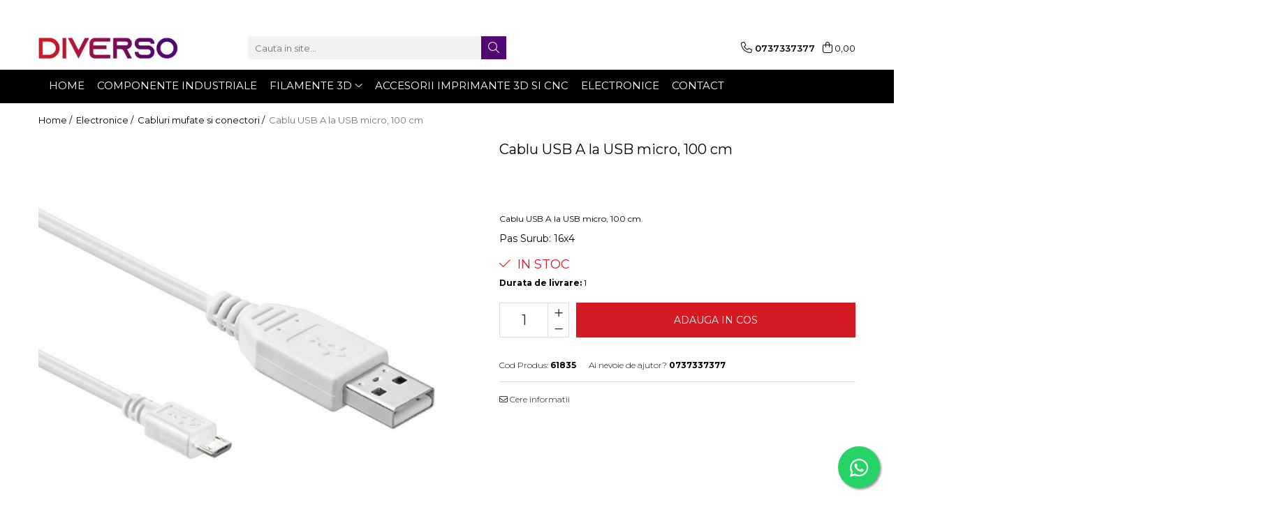

--- FILE ---
content_type: text/html; charset=UTF-8
request_url: https://www.diverso.ro/cablu-usb-a-la-usb-micro-100-cm-3.html
body_size: 27500
content:
<!DOCTYPE html>

<html lang="ro-ro">

	<head>
		<meta charset="UTF-8">

		<script src="https://gomagcdn.ro/themes/fashion/js/lazysizes.min.js?v=10201350-4.243" async=""></script>

		<script>
			function g_js(callbk){typeof callbk === 'function' ? window.addEventListener("DOMContentLoaded", callbk, false) : false;}
		</script>

					<link rel="icon" sizes="48x48" href="https://gomagcdn.ro/domains2/diverso.ro/files/favicon/favicon5296.jpg">
			<link rel="apple-touch-icon" sizes="180x180" href="https://gomagcdn.ro/domains2/diverso.ro/files/favicon/favicon5296.jpg">
		
		<style>
			/*body.loading{overflow:hidden;}
			body.loading #wrapper{opacity: 0;visibility: hidden;}
			body #wrapper{opacity: 1;visibility: visible;transition:all .1s ease-out;}*/

			.main-header .main-menu{min-height:43px;}
			.-g-hide{visibility:hidden;opacity:0;}

							.-g-product-box-prp-price{font-weight: 400;display: block;font-size: 11px!important;min-height: 15px;margin: 2px 0 0;}
				.-g-product-box-prp-price-lowest{font-weight: 400;font-size: 11px!important;line-height: 1.2;min-height: 15px;margin: 2px 0 8px;}
				.-g-product-prp-price-lowest{font-weight: 400;font-size: 12px!important;line-height: 1.2;min-height: 15px;margin: 2px 0 10px;}
				.-g-product-prp-price{display: block;height: 22px;font-size:13px!important;color: #333;}
					</style>
					<link rel="preconnect" href="https://fonts.googleapis.com" >
					<link rel="preconnect" href="https://fonts.gstatic.com" crossorigin>
		
		<link rel="preconnect" href="https://gomagcdn.ro"><link rel="dns-prefetch" href="https://fonts.googleapis.com" /><link rel="dns-prefetch" href="https://fonts.gstatic.com" /><link rel="dns-prefetch" href="https://www.facebook.com" /><link rel="dns-prefetch" href="https://www.googletagmanager.com" /><link rel="dns-prefetch" href="https://static.hotjar.com" />

					<link rel="preload" as="image" href="https://gomagcdn.ro/domains2/diverso.ro/files/product/large/cablu-usb-a-la-usb-micro-100-cm-690619.jpg"   >
					<link rel="preload" as="style" href="https://fonts.googleapis.com/css2?family=Poppins:wght@200;300;400;500;600;700&display=swap" fetchpriority="high" onload="this.onload=null;this.rel='stylesheet'" crossorigin>
		
		<link rel="preload" href="https://gomagcdn.ro/themes/fashion/js/plugins.js?v=10201350-4.243" as="script">

		
					<link rel="preload" href="https://www.diverso.ro/theme/default.js?v=41705682904" as="script">
				
		<link rel="preload" href="https://gomagcdn.ro/themes/fashion/js/dev.js?v=10201350-4.243" as="script">

					<noscript>
				<link rel="stylesheet" href="https://fonts.googleapis.com/css2?family=Poppins:wght@200;300;400;500;600;700&display=swap">
			</noscript>
		
					<link rel="stylesheet" href="https://gomagcdn.ro/themes/fashion/css/main-min-v2.css?v=10201350-4.243-1" data-values='{"blockScripts": "1"}'>
		
					<link rel="stylesheet" href="https://www.diverso.ro/theme/default.css?v=41705682904">
		
						<link rel="stylesheet" href="https://gomagcdn.ro/themes/fashion/css/dev-style.css?v=10201350-4.243-1">
		
		
		
		<link rel="alternate" hreflang="x-default" href="https://www.diverso.ro/cablu-usb-a-la-usb-micro-100-cm">
									<!-- Google tag (gtag.js) -->
<script async src="https://www.googletagmanager.com/gtag/js?id=AW-16451109893"></script>
<script>
  window.dataLayer = window.dataLayer || [];
  function gtag(){dataLayer.push(arguments);}
  gtag('js', new Date());

  gtag('config', 'AW-16451109893');
</script>					
		<meta name="expires" content="never">
		<meta name="revisit-after" content="1 days">
					<meta name="author" content="Gomag">
				<title>Cablu USB A la USB micro 100 cm conectare</title>


					<meta name="robots" content="index,follow" />
						
		<meta name="description" content="Cablu USB A la USB micro 100 cm">
		<meta class="viewport" name="viewport" content="width=device-width, initial-scale=1.0, user-scalable=no">
							<meta property="og:description" content="Cablu USB A la USB micro, 100 cm."/>
							<meta property="og:image" content="https://gomagcdn.ro/domains2/diverso.ro/files/product/large/cablu-usb-a-la-usb-micro-100-cm-690619.jpg"/>
															<link rel="canonical" href="https://www.diverso.ro/cablu-usb-a-la-usb-micro-100-cm" />
			<meta property="og:url" content="https://www.diverso.ro/cablu-usb-a-la-usb-micro-100-cm"/>
						
		<meta name="distribution" content="Global">
		<meta name="owner" content="www.diverso.ro">
		<meta name="publisher" content="www.diverso.ro">
		<meta name="rating" content="General">
		<meta name="copyright" content="Copyright www.diverso.ro 2026. All rights reserved">
		<link rel="search" href="https://www.diverso.ro/opensearch.ro.xml" type="application/opensearchdescription+xml" title="Cautare"/>

		
							<script src="https://gomagcdn.ro/themes/fashion/js/jquery-2.1.4.min.js"></script>
			<script defer src="https://gomagcdn.ro/themes/fashion/js/jquery.autocomplete.js?v=20181023"></script>
			<script src="https://gomagcdn.ro/themes/fashion/js/gomag.config.js?v=10201350-4.243"></script>
			<script src="https://gomagcdn.ro/themes/fashion/js/gomag.js?v=10201350-4.243"></script>
		
													<script>
	var items = [];

	items.push(
		{
			id		:'61835',
			name	:'Cablu USB A la USB micro, 100 cm',
			brand	:'ETM',
			category:'Cabluri mufate si conectori',
			price	:5.9000,
			google_business_vertical: 'retail'
		}
	);

	gtag('event', 'view_item', {
		items: [items],
		currency: "Lei",
		value: "5.9000",
		send_to: 'AW-16451109893'
	});
		gtag('event', 'page_view', {
		send_to: 'AW-16451109893',
		value: 5.9000,
		items: [{
			id: '61835',
			google_business_vertical: 'retail'
		}]
		});
	</script><script>
$.Gomag.bind('User/Data/AffiliateMarketing/HideTrafiLeak', function(event, data){

    $('.whatsappfloat').remove();
});
</script><script>	
	$(document).ready(function(){
		
		$(document).on('click', $GomagConfig.cartSummaryItemRemoveButton, function() {
			var productId = $(this).attr("data-product");
			var productSku = $(this).attr("data-productsku");
			var productPrice = $(this).attr("data-productprice");
			var productQty = $(this).attr("data-qty");
			
			gtag('event', 'remove_from_cart', {
					send_to	: 'AW-16451109893',
					value	: parseFloat(productQty) * parseFloat(productPrice),
					items:[{
						id		: productSku,
						quantity: productQty,
						price	: productPrice		 
				}]
			})
			
		})
	
		$(document).on('click', $GomagConfig.checkoutItemRemoveButton, function() {
			
			var itemKey = $(this).attr('id').replace('__checkoutItemRemove','');
			var productId = $(this).data("product");
			var productSku = $(this).attr("productsku");
			var productPrice = $(this).attr("productprice");
			var productQty = $('#quantityToAdd_'+itemKey).val();
			
			gtag('event', 'remove_from_cart', {
				send_to	: 'AW-16451109893',
				value	: parseFloat(productQty) * parseFloat(productPrice),
				items	:[{
					id		: productSku,
					quantity: productQty,
					price	: productPrice
				}]
			})
			
		})
	});		
	
</script>
<!-- Global site tag (gtag.js) - Google Analytics -->
<script async src="https://www.googletagmanager.com/gtag/js?id=G-B3KV18TZD4"></script>
	<script>
 window.dataLayer = window.dataLayer || [];
  function gtag(){dataLayer.push(arguments);}
    var cookieValue = '';
  var name = 'g_c_consent' + "=";
  var decodedCookie = decodeURIComponent(document.cookie);
  var ca = decodedCookie.split(';');
  for(var i = 0; i <ca.length; i++) {
	var c = ca[i];
	while (c.charAt(0) == ' ') {
	  c = c.substring(1);
	}
	if (c.indexOf(name) == 0) {
	  cookieValue = c.substring(name.length, c.length);
	}
  }



if(cookieValue == ''){
	gtag('consent', 'default', {
	  'ad_storage': 'granted',
	  'ad_user_data': 'granted',
	  'ad_personalization': 'granted',
	  'analytics_storage': 'granted',
	  'personalization_storage': 'granted',
	  'functionality_storage': 'granted',
	  'security_storage': 'granted'
	});
	} else if(cookieValue != '-1'){


			gtag('consent', 'default', {
			'ad_storage': 'granted',
			'ad_user_data': 'granted',
			'ad_personalization': 'granted',
			'analytics_storage': 'granted',
			'personalization_storage': 'granted',
			'functionality_storage': 'granted',
			'security_storage': 'granted'
		});
	} else {
	 gtag('consent', 'default', {
		  'ad_storage': 'denied',
		  'ad_user_data': 'denied',
		  'ad_personalization': 'denied',
		  'analytics_storage': 'denied',
			'personalization_storage': 'denied',
			'functionality_storage': 'denied',
			'security_storage': 'denied'
		});

		 }
</script>
<script>

	
  gtag('js', new Date());

 
$.Gomag.bind('Cookie/Policy/Consent/Denied', function(){
	gtag('consent', 'update', {
		  'ad_storage': 'denied',
		  'ad_user_data': 'denied',
		  'ad_personalization': 'denied',
		  'analytics_storage': 'denied',
			'personalization_storage': 'denied',
			'functionality_storage': 'denied',
			'security_storage': 'denied'
		});
		})
$.Gomag.bind('Cookie/Policy/Consent/Granted', function(){
	gtag('consent', 'update', {
		  'ad_storage': 'granted',
		  'ad_user_data': 'granted',
		  'ad_personalization': 'granted',
		  'analytics_storage': 'granted',
			'personalization_storage': 'granted',
			'functionality_storage': 'granted',
			'security_storage': 'granted'
		});
		})
  gtag('config', 'G-B3KV18TZD4', {allow_enhanced_conversions: true });
</script>
<script>
	function gaBuildProductVariant(product)
	{
		let _return = '';
		if(product.version != undefined)
		{
			$.each(product.version, function(i, a){
				_return += (_return == '' ? '' : ', ')+a.value;
			})
		}
		return _return;
	}

</script>
<script>
	$.Gomag.bind('Product/Add/To/Cart/After/Listing', function gaProductAddToCartLV4(event, data) {
		if(data.product !== undefined) {
			var gaProduct = false;
			if(typeof(gaProducts) != 'undefined' && gaProducts[data.product.id] != undefined)
			{
				gaProduct = gaProducts[data.product.id];

			}

			if(gaProduct == false)
			{
				gaProduct = {};
				gaProduct.item_id = data.product.id;
				gaProduct.currency = data.product.currency ? (String(data.product.currency).toLowerCase() == 'lei' ? 'RON' : data.product.currency) : 'RON';
				gaProduct.item_name =  data.product.sku ;
				gaProduct.item_variant= gaBuildProductVariant(data.product);
				gaProduct.item_brand = data.product.brand;
				gaProduct.item_category = data.product.category;

			}

			gaProduct.price = parseFloat(data.product.price).toFixed(2);
			gaProduct.quantity = data.product.productQuantity;
			gtag("event", "add_to_cart", {
				currency: gaProduct.currency,
				value: parseFloat(gaProduct.price) * parseFloat(gaProduct.quantity),
				items: [
					gaProduct
				]
			});

		}
	})
	$.Gomag.bind('Product/Add/To/Cart/After/Details', function gaProductAddToCartDV4(event, data){

		if(data.product !== undefined){

			var gaProduct = false;
			if(
				typeof(gaProducts) != 'undefined'
				&&
				gaProducts[data.product.id] != undefined
			)
			{
				var gaProduct = gaProducts[data.product.id];
			}

			if(gaProduct == false)
			{
				gaProduct = {};
				gaProduct.item_id = data.product.id;
				gaProduct.currency = data.product.currency ? (String(data.product.currency).toLowerCase() == 'lei' ? 'RON' : data.product.currency) : 'RON';
				gaProduct.item_name =  data.product.sku ;
				gaProduct.item_variant= gaBuildProductVariant(data.product);
				gaProduct.item_brand = data.product.brand;
				gaProduct.item_category = data.product.category;

			}

			gaProduct.price = parseFloat(data.product.price).toFixed(2);
			gaProduct.quantity = data.product.productQuantity;


			gtag("event", "add_to_cart", {
			  currency: gaProduct.currency,
			  value: parseFloat(gaProduct.price) * parseFloat(gaProduct.quantity),
			  items: [
				gaProduct
			  ]
			});
        }

	})
	 $.Gomag.bind('Product/Remove/From/Cart', function gaProductRemovedFromCartV4(event, data){
		var envData = $.Gomag.getEnvData();
		var products = envData.products;

		if(data.data.product !== undefined && products[data.data.product] !== undefined){


			var dataProduct = products[data.data.product];


			gaProduct = {};
			gaProduct.item_id = dataProduct.id;

			gaProduct.item_name =   dataProduct.sku ;
			gaProduct.currency = dataProduct.currency ? (String(dataProduct.currency).toLowerCase() == 'lei' ? 'RON' : dataProduct.currency) : 'RON';
			gaProduct.item_category = dataProduct.category;
			gaProduct.item_brand = dataProduct.brand;
			gaProduct.price = parseFloat(dataProduct.price).toFixed(2);
			gaProduct.quantity = data.data.quantity;
			gaProduct.item_variant= gaBuildProductVariant(dataProduct);
			gtag("event", "remove_from_cart", {
			  currency: gaProduct.currency,
			  value: parseFloat(gaProduct.price) * parseFloat(gaProduct.quantity),
			  items: [
				gaProduct
			  ]
			});
        }

	});

	 $.Gomag.bind('Cart/Quantity/Update', function gaCartQuantityUpdateV4(event, data){
		var envData = $.Gomag.getEnvData();
		var products = envData.products;
		if(!data.data.finalQuantity || !data.data.initialQuantity)
		{
			return false;
		}
		var dataProduct = products[data.data.product];
		if(dataProduct == undefined)
		{
			return false;
		}

		gaProduct = {};
		gaProduct.item_id = dataProduct.id;
		gaProduct.currency = dataProduct.currency ? (String(dataProduct.currency).toLowerCase() == 'lei' ? 'RON' : dataProduct.currency) : 'RON';
		gaProduct.item_name =  dataProduct.sku ;

		gaProduct.item_category = dataProduct.category;
		gaProduct.item_brand = dataProduct.brand;
		gaProduct.price = parseFloat(dataProduct.price).toFixed(2);
		gaProduct.item_variant= gaBuildProductVariant(dataProduct);
		if(parseFloat(data.data.initialQuantity) < parseFloat(data.data.finalQuantity))
		{
			var quantity = parseFloat(data.data.finalQuantity) - parseFloat(data.data.initialQuantity);
			gaProduct.quantity = quantity;

			gtag("event", "add_to_cart", {
			  currency: gaProduct.currency,
			  value: parseFloat(gaProduct.price) * parseFloat(gaProduct.quantity),
			  items: [
				gaProduct
			  ]
			});
		}
		else if(parseFloat(data.data.initialQuantity) > parseFloat(data.data.finalQuantity))
		{
			var quantity = parseFloat(data.data.initialQuantity) - parseFloat(data.data.finalQuantity);
			gaProduct.quantity = quantity;
			gtag("event", "remove_from_cart", {
			  currency: gaProduct.currency,
			  value: parseFloat(gaProduct.price) * parseFloat(gaProduct.quantity),
			  items: [
				gaProduct
			  ]
			});
		}

	});

</script>
<script>
function gmsc(name, value)
{
	if(value != undefined && value)
	{
		var expires = new Date();
		expires.setTime(expires.getTime() + parseInt(3600*24*1000*90));
		document.cookie = encodeURIComponent(name) + "=" + encodeURIComponent(value) + '; expires='+ expires.toUTCString() + "; path=/";
	}
}
let gmqs = window.location.search;
let gmup = new URLSearchParams(gmqs);
gmsc('g_sc', gmup.get('shop_campaign'));
gmsc('shop_utm_campaign', gmup.get('utm_campaign'));
gmsc('shop_utm_medium', gmup.get('utm_medium'));
gmsc('shop_utm_source', gmup.get('utm_source'));
</script><script>
	$.Gomag.bind('Product/Add/To/Cart/After/Listing', function(event, data){
		if(data.product !== undefined){
			gtag('event', 'add_to_cart', {
				send_to	: 'AW-16451109893',
				value	: parseFloat(data.product.productQuantity) * parseFloat(data.product.price),
				items	:[{
					id		: data.product.sku,
					name	: data.product.name,
					brand	: data.product.brand,
					category: data.product.category,
					quantity: data.product.productQuantity,
					price	: data.product.price
				 
			}]
		   })
        }
	})
	$.Gomag.bind('Product/Add/To/Cart/After/Details', function(event, data){
		
		if(data.product !== undefined){
			gtag('event', 'add_to_cart', {
				send_to: 'AW-16451109893',
				value: parseFloat(data.product.productQuantity) * parseFloat(data.product.price),
				items: [{
					id: data.product.sku,
					name		: data.product.name,
					brand		: data.product.brand,
					category	: data.product.category,
					quantity	: data.product.productQuantity,
					price		: data.product.price
				}]	
			})
		}
	})
   
</script><!-- Hotjar Tracking Code for DIVERSO -->
<script>
    (function(h,o,t,j,a,r){
        h.hj=h.hj||function(){(h.hj.q=h.hj.q||[]).push(arguments)};
        h._hjSettings={hjid:3596940,hjsv:6};
        a=o.getElementsByTagName('head')[0];
        r=o.createElement('script');r.async=1;
        r.src=t+h._hjSettings.hjid+j+h._hjSettings.hjsv;
        a.appendChild(r);
    })(window,document,'https://static.hotjar.com/c/hotjar-','.js?sv=');
</script>					
		
	</head>

	<body class="" style="">

		<script >
			function _addCss(url, attribute, value, loaded){
				var _s = document.createElement('link');
				_s.rel = 'stylesheet';
				_s.href = url;
				_s.type = 'text/css';
				if(attribute)
				{
					_s.setAttribute(attribute, value)
				}
				if(loaded){
					_s.onload = function(){
						var dom = document.getElementsByTagName('body')[0];
						//dom.classList.remove('loading');
					}
				}
				var _st = document.getElementsByTagName('link')[0];
				_st.parentNode.insertBefore(_s, _st);
			}
			//_addCss('https://fonts.googleapis.com/css2?family=Open+Sans:ital,wght@0,300;0,400;0,600;0,700;1,300;1,400&display=swap');
			_addCss('https://gomagcdn.ro/themes/_fonts/Open-Sans.css');

		</script>
		<script>
				/*setTimeout(
				  function()
				  {
				   document.getElementsByTagName('body')[0].classList.remove('loading');
				  }, 1000);*/
		</script>
							
		
		<div id="wrapper">
			<!-- BLOCK:b3cfa79ecc439d5565bbef8709523846 start -->
<div id="_cartSummary" class="hide"></div>

<script >
	$(document).ready(function() {

		$(document).on('keypress', '.-g-input-loader', function(){
			$(this).addClass('-g-input-loading');
		})

		$.Gomag.bind('Product/Add/To/Cart/After', function(eventResponse, properties)
		{
									var data = JSON.parse(properties.data);
			$('.q-cart').html(data.quantity);
			if(parseFloat(data.quantity) > 0)
			{
				$('.q-cart').removeClass('hide');
			}
			else
			{
				$('.q-cart').addClass('hide');
			}
			$('.cartPrice').html(data.subtotal + ' ' + data.currency);
			$('.cartProductCount').html(data.quantity);


		})
		$('#_cartSummary').on('updateCart', function(event, cart) {
			var t = $(this);

			$.get('https://www.diverso.ro/cart-update', {
				cart: cart
			}, function(data) {

				$('.q-cart').html(data.quantity);
				if(parseFloat(data.quantity) > 0)
				{
					$('.q-cart').removeClass('hide');
				}
				else
				{
					$('.q-cart').addClass('hide');
				}
				$('.cartPrice').html(data.subtotal + ' ' + data.currency);
				$('.cartProductCount').html(data.quantity);
			}, 'json');
			window.ga = window.ga || function() {
				(ga.q = ga.q || []).push(arguments)
			};
			ga('send', 'event', 'Buton', 'Click', 'Adauga_Cos');
		});

		if(window.gtag_report_conversion) {
			$(document).on("click", 'li.phone-m', function() {
				var phoneNo = $('li.phone-m').children( "a").attr('href');
				gtag_report_conversion(phoneNo);
			});

		}

	});
</script>


	<div class="cart-dd cart-side _cartShow cart-closed"></div>

<header class="main-header container-bg clearfix" data-block="headerBlock">
	<div class="discount-tape container-h full -g-hide" id="_gomagHellobar">
<style>
.discount-tape{position: relative;width:100%;padding:0;text-align:center;font-size:14px;overflow: hidden;z-index:99;}
.discount-tape a{color: #fff;}
.Gomag-HelloBar{padding:10px;}
@media screen and (max-width: 767px){.discount-tape{font-size:13px;}}
</style>
<div class="Gomag-HelloBar" style="background: #000000;color: #fff;">
	
		Atentie! Pentru produsele din categoria COMPONENTE INDUSTRIALE, valoarea minima a comenzii este de 152 Lei.
			
	</div>
<div class="clear"></div>
</div>

		
	<div class="top-head-bg container-h full">

		<div class="top-head container-h">
			<div class="row">
				<div class="col-sm-2 col-xs-12 logo-h">
					
	<a href="https://www.diverso.ro" id="logo" data-pageId="2">
		<img src="https://gomagcdn.ro/domains2/diverso.ro/files/company/logo555-1406744464.jpg" fetchpriority="high" class="img-responsive" alt="DIVERSO.RO" title="DIVERSO.RO" width="200" height="50" style="width:auto;">
	</a>
				</div>
				<div class="col-sm-4 col-xs-7 main search-form-box">
					
<form name="search-form" class="search-form" action="https://www.diverso.ro/produse" id="_searchFormMainHeader">

	<input id="_autocompleteSearchMainHeader" name="c" class="input-placeholder -g-input-loader" type="text" placeholder="Cauta in site..." aria-label="Search"  value="">
	<button id="_doSearch" class="search-button" aria-hidden="true">
		<i class="fa fa-search" aria-hidden="true"></i>
	</button>

				<script >
			$(document).ready(function() {

				$('#_autocompleteSearchMainHeader').autocomplete({
					serviceUrl: 'https://www.diverso.ro/autocomplete',
					minChars: 2,
					deferRequestBy: 700,
					appendTo: '#_searchFormMainHeader',
					width: parseInt($('#_doSearch').offset().left) - parseInt($('#_autocompleteSearchMainHeader').offset().left),
					formatResult: function(suggestion, currentValue) {
						return suggestion.value;
					},
					onSelect: function(suggestion) {
						$(this).val(suggestion.data);
					},
					onSearchComplete: function(suggestion) {
						$(this).removeClass('-g-input-loading');
					}
				});
				$(document).on('click', '#_doSearch', function(e){
					e.preventDefault();
					if($('#_autocompleteSearchMainHeader').val() != '')
					{
						$('#_searchFormMainHeader').submit();
					}
				})
			});
		</script>
	

</form>
				</div>
				<div class="col-xs-5 acount-section">
					
<ul>
	<li class="search-m hide">
		<a href="#" class="-g-no-url" aria-label="Cauta in site..." data-pageId="">
			<i class="fa fa-search search-open" aria-hidden="true"></i>
			<i style="display:none" class="fa fa-times search-close" aria-hidden="true"></i>
		</a>
	</li>
	<li class="-g-user-icon -g-user-icon-empty">
			
	</li>
	
				<li class="contact-header">
			<a href="tel:0737337377" aria-label="Contacteaza-ne" data-pageId="3">
				<i class="fa fa-phone" aria-hidden="true"></i>
								<span>0737337377</span>
			</a>
		</li>
			<li class="wishlist-header hide">
		<a href="https://www.diverso.ro/wishlist" aria-label="Wishlist" data-pageId="28">
			<span class="-g-wishlist-product-count -g-hide"></span>
			<i class="fa fa-heart-o" aria-hidden="true"></i>
			<span class="">Favorite</span>
		</a>
	</li>
	<li class="cart-header-btn cart">
		<a class="cart-drop _showCartHeader" href="https://www.diverso.ro/cos-de-cumparaturi" aria-label="Cos de cumparaturi">
			<span class="q-cart hide">0</span>
			<i class="fa fa-shopping-bag" aria-hidden="true"></i>
			<span class="count cartPrice">0,00
				
			</span>
		</a>
			</li>

	</ul>

	<script>
		$(document).ready(function() {
			//Cart
							$.Gomag.bind('Product/Add/To/Cart/Validate', function(){
					if($('#-g-cart-dropdown').length)
					{
						$('.close-side-cart').click();
						$('#-g-cart-dropdown').remove();
					}
				})
				$(document).on('click', '.cart', function(e){
					e.preventDefault();
					$.Gomag.showCartSummary('div._cartShow');
					if($('.cart-side').length){
						$('.menu-wrapper').addClass('cart_side_opened');
					}
				});
				$(document).on('click', '.close-side-cart', function(){
					$.Gomag.hideCartSummary('div._cartShow');
					$('div._cartShow').removeClass('cart-open');
					if($('.cart-side').length){
						$('.menu-wrapper').removeClass('cart_side_opened');
					}
					$.Gomag.getUserAjaxData();
				});
						$(document).on('click', '.dropdown-toggle', function() {
				window.location = $(this).attr('href');
			})
		})
	</script>

				</div>
				<div class="col-xs-5 navigation-holder">
					
<div id="navigation">
	<nav id="main-menu" class="main-menu container-h full clearfix">
		<a href="#" class="menu-trg -g-no-url" title="Produse">
			<span>&nbsp;</span>
		</a>
		
<div class="container-h nav-menu-hh clearfix">

	<!-- BASE MENU -->
	<ul class="
			nav-menu base-menu container-h
			
			
		">

		

			
		<li class="menu-drop __GomagMM ">
								<a
						href="https://www.diverso.ro/"
						class="    "
						rel="  "
						
						title="Home"
						data-Gomag=''
						data-block-name="mainMenuD0"  data-block="mainMenuD" data-pageId= "2">
												<span class="list">Home</span>
					</a>
				
		</li>
		
		<li class="menu-drop __GomagMM ">
								<a
						href="https://www.diverso.ro/componente-industriale"
						class="    "
						rel="  "
						
						title="COMPONENTE INDUSTRIALE"
						data-Gomag=''
						data-block-name="mainMenuD0"  data-block="mainMenuD" data-pageId= "">
												<span class="list">COMPONENTE INDUSTRIALE</span>
					</a>
				
		</li>
		
		<li class="menu-drop __GomagMM ">
							<a
					href="https://www.diverso.ro/filamente"
					class="  "
					rel="  "
					
					title="FILAMENTE 3D"
					data-Gomag=''
					data-block-name="mainMenuD0"
					data-pageId= "57"
					data-block="mainMenuD">
											<span class="list">FILAMENTE 3D</span>
						<i class="fa fa-angle-down"></i>
				</a>

									<div class="menu-dd">
										<ul class="drop-list clearfix w100">
																																						<li class="fl">
										<div class="col">
											<p class="title">
												<a
												href="https://www.diverso.ro/petg"
												class="title    "
												rel="  "
												
												title="PETG"
												data-Gomag=''
												data-block-name="mainMenuD1"
												data-block="mainMenuD"
												data-pageId= "67"
												>
																										PETG
												</a>
											</p>
																						
										</div>
									</li>
																																<li class="fl">
										<div class="col">
											<p class="title">
												<a
												href="https://www.diverso.ro/pla"
												class="title    "
												rel="  "
												
												title="PLA"
												data-Gomag=''
												data-block-name="mainMenuD1"
												data-block="mainMenuD"
												data-pageId= "66"
												>
																										PLA
												</a>
											</p>
																						
										</div>
									</li>
																																<li class="fl">
										<div class="col">
											<p class="title">
												<a
												href="https://www.diverso.ro/abs"
												class="title    "
												rel="  "
												
												title="ABS"
												data-Gomag=''
												data-block-name="mainMenuD1"
												data-block="mainMenuD"
												data-pageId= "65"
												>
																										ABS
												</a>
											</p>
																						
										</div>
									</li>
																																<li class="fl">
										<div class="col">
											<p class="title">
												<a
												href="https://www.diverso.ro/asa"
												class="title    "
												rel="  "
												
												title="ASA"
												data-Gomag=''
												data-block-name="mainMenuD1"
												data-block="mainMenuD"
												data-pageId= "69"
												>
																										ASA
												</a>
											</p>
																						
										</div>
									</li>
																																<li class="fl">
										<div class="col">
											<p class="title">
												<a
												href="https://www.diverso.ro/silk"
												class="title    "
												rel="  "
												
												title="SILK"
												data-Gomag=''
												data-block-name="mainMenuD1"
												data-block="mainMenuD"
												data-pageId= "68"
												>
																										SILK
												</a>
											</p>
																						
										</div>
									</li>
																																<li class="fl">
										<div class="col">
											<p class="title">
												<a
												href="https://www.diverso.ro/tpu"
												class="title    "
												rel="  "
												
												title="TPU"
												data-Gomag=''
												data-block-name="mainMenuD1"
												data-block="mainMenuD"
												data-pageId= "70"
												>
																										TPU
												</a>
											</p>
																						
										</div>
									</li>
																																<li class="fl">
										<div class="col">
											<p class="title">
												<a
												href="https://www.diverso.ro/hips"
												class="title    "
												rel="  "
												
												title="HIPS"
												data-Gomag=''
												data-block-name="mainMenuD1"
												data-block="mainMenuD"
												data-pageId= "72"
												>
																										HIPS
												</a>
											</p>
																						
										</div>
									</li>
																																<li class="fl">
										<div class="col">
											<p class="title">
												<a
												href="https://www.diverso.ro/pmma"
												class="title    "
												rel="  "
												
												title="PMMA"
												data-Gomag=''
												data-block-name="mainMenuD1"
												data-block="mainMenuD"
												data-pageId= "71"
												>
																										PMMA
												</a>
											</p>
																						
										</div>
									</li>
																																<li class="fl">
										<div class="col">
											<p class="title">
												<a
												href="https://www.diverso.ro/multimaterial"
												class="title    "
												rel="  "
												
												title="MULTIMATERIAL"
												data-Gomag=''
												data-block-name="mainMenuD1"
												data-block="mainMenuD"
												data-pageId= "73"
												>
																										MULTIMATERIAL
												</a>
											</p>
																						
										</div>
									</li>
																													</ul>
																	</div>
									
		</li>
		
		<li class="menu-drop __GomagMM ">
								<a
						href="https://www.diverso.ro/imprimante-3d"
						class="    "
						rel="  "
						
						title="ACCESORII IMPRIMANTE 3D SI CNC"
						data-Gomag=''
						data-block-name="mainMenuD0"  data-block="mainMenuD" data-pageId= "5">
												<span class="list">ACCESORII IMPRIMANTE 3D SI CNC</span>
					</a>
				
		</li>
		
		<li class="menu-drop __GomagMM ">
								<a
						href="https://www.diverso.ro/electronice"
						class="    "
						rel="  "
						
						title="Electronice"
						data-Gomag=''
						data-block-name="mainMenuD0"  data-block="mainMenuD" data-pageId= "2">
												<span class="list">Electronice</span>
					</a>
				
		</li>
		
		<li class="menu-drop __GomagMM ">
								<a
						href="https://www.diverso.ro/contact"
						class="    "
						rel="  "
						
						title="Contact"
						data-Gomag=''
						data-block-name="mainMenuD0"  data-block="mainMenuD" data-pageId= "3">
												<span class="list">Contact</span>
					</a>
				
		</li>
						
		


		
	</ul> <!-- end of BASE MENU -->

</div>		<ul class="mobile-icon fr">

							<li class="phone-m">
					<a href="tel:0737337377" title="Contacteaza-ne">
												<i class="fa fa-phone" aria-hidden="true"></i>
					</a>
				</li>
									<li class="user-m -g-user-icon -g-user-icon-empty">
			</li>
			<li class="wishlist-header-m hide">
				<a href="https://www.diverso.ro/wishlist">
					<span class="-g-wishlist-product-count"></span>
					<i class="fa fa-heart-o" aria-hidden="true"></i>

				</a>
			</li>
			<li class="cart-m">
				<a href="https://www.diverso.ro/cos-de-cumparaturi">
					<span class="q-cart hide">0</span>
					<i class="fa fa-shopping-bag" aria-hidden="true"></i>
				</a>
			</li>
			<li class="search-m">
				<a href="#" class="-g-no-url" aria-label="Cauta in site...">
					<i class="fa fa-search search-open" aria-hidden="true"></i>
					<i style="display:none" class="fa fa-times search-close" aria-hidden="true"></i>
				</a>
			</li>
					</ul>
	</nav>
	<!-- end main-nav -->

	<div style="display:none" class="search-form-box search-toggle">
		<form name="search-form" class="search-form" action="https://www.diverso.ro/produse" id="_searchFormMobileToggle">
			<input id="_autocompleteSearchMobileToggle" name="c" class="input-placeholder -g-input-loader" type="text" autofocus="autofocus" value="" placeholder="Cauta in site..." aria-label="Search">
			<button id="_doSearchMobile" class="search-button" aria-hidden="true">
				<i class="fa fa-search" aria-hidden="true"></i>
			</button>

										<script >
					$(document).ready(function() {
						$('#_autocompleteSearchMobileToggle').autocomplete({
							serviceUrl: 'https://www.diverso.ro/autocomplete',
							minChars: 2,
							deferRequestBy: 700,
							appendTo: '#_searchFormMobileToggle',
							width: parseInt($('#_doSearchMobile').offset().left) - parseInt($('#_autocompleteSearchMobileToggle').offset().left),
							formatResult: function(suggestion, currentValue) {
								return suggestion.value;
							},
							onSelect: function(suggestion) {
								$(this).val(suggestion.data);
							},
							onSearchComplete: function(suggestion) {
								$(this).removeClass('-g-input-loading');
							}
						});

						$(document).on('click', '#_doSearchMobile', function(e){
							e.preventDefault();
							if($('#_autocompleteSearchMobileToggle').val() != '')
							{
								$('#_searchFormMobileToggle').submit();
							}
						})
					});
				</script>
			
		</form>
	</div>
</div>
				</div>
			</div>
		</div>
	</div>

</header>
<!-- end main-header --><!-- BLOCK:b3cfa79ecc439d5565bbef8709523846 end -->
			
<script >
	$.Gomag.bind('Product/Add/To/Cart/Validate', function(response, isValid)
	{
		$($GomagConfig.versionAttributesName).removeClass('versionAttributeError');

		if($($GomagConfig.versionAttributesSelectSelector).length && !$($GomagConfig.versionAttributesSelectSelector).val())
		{

			if ($($GomagConfig.versionAttributesHolder).position().top < jQuery(window).scrollTop()){
				//scroll up
				 $([document.documentElement, document.body]).animate({
					scrollTop: $($GomagConfig.versionAttributesHolder).offset().top - 55
				}, 1000, function() {
					$($GomagConfig.versionAttributesName).addClass('versionAttributeError');
				});
			}
			else if ($($GomagConfig.versionAttributesHolder).position().top + $($GomagConfig.versionAttributesHolder).height() >
				$(window).scrollTop() + (
					window.innerHeight || document.documentElement.clientHeight
				)) {
				//scroll down
				$('html,body').animate({
					scrollTop: $($GomagConfig.versionAttributesHolder).position().top - (window.innerHeight || document.documentElement.clientHeight) + $($GomagConfig.versionAttributesHolder).height() -55 }, 1000, function() {
					$($GomagConfig.versionAttributesName).addClass('versionAttributeError');
				}
				);
			}
			else{
				$($GomagConfig.versionAttributesName).addClass('versionAttributeError');
			}

			isValid.noError = false;
		}
		if($($GomagConfig.versionAttributesSelector).length && !$('.'+$GomagConfig.versionAttributesActiveSelectorClass).length)
		{

			if ($($GomagConfig.versionAttributesHolder).position().top < jQuery(window).scrollTop()){
				//scroll up
				 $([document.documentElement, document.body]).animate({
					scrollTop: $($GomagConfig.versionAttributesHolder).offset().top - 55
				}, 1000, function() {
					$($GomagConfig.versionAttributesName).addClass('versionAttributeError');
				});
			}
			else if ($($GomagConfig.versionAttributesHolder).position().top + $($GomagConfig.versionAttributesHolder).height() >
				$(window).scrollTop() + (
					window.innerHeight || document.documentElement.clientHeight
				)) {
				//scroll down
				$('html,body').animate({
					scrollTop: $($GomagConfig.versionAttributesHolder).position().top - (window.innerHeight || document.documentElement.clientHeight) + $($GomagConfig.versionAttributesHolder).height() -55 }, 1000, function() {
					$($GomagConfig.versionAttributesName).addClass('versionAttributeError');
				}
				);
			}
			else{
				$($GomagConfig.versionAttributesName).addClass('versionAttributeError');
			}

			isValid.noError = false;
		}
	});
	$.Gomag.bind('Page/Load', function removeSelectedVersionAttributes(response, settings) {
		/* remove selection for versions */
		if((settings.doNotSelectVersion != undefined && settings.doNotSelectVersion === true) && $($GomagConfig.versionAttributesSelector).length && !settings.reloadPageOnVersionClick) {
			$($GomagConfig.versionAttributesSelector).removeClass($GomagConfig.versionAttributesActiveSelectorClass);
		}

		if((settings.doNotSelectVersion != undefined && settings.doNotSelectVersion === true) && $($GomagConfig.versionAttributesSelectSelector).length) {
			var selected = settings.reloadPageOnVersionClick != undefined && settings.reloadPageOnVersionClick ? '' : 'selected="selected"';

			$($GomagConfig.versionAttributesSelectSelector).prepend('<option value="" ' + selected + '>Selectati</option>');
		}
	});
	$(document).ready(function() {
		function is_touch_device2() {
			return (('ontouchstart' in window) || (navigator.MaxTouchPoints > 0) || (navigator.msMaxTouchPoints > 0));
		};

		
		$.Gomag.bind('Product/Details/After/Ajax/Load', function(e, payload)
		{
			let reinit = payload.reinit;
			let response = payload.response;

			if(reinit){
				$('.thumb-h:not(.horizontal):not(.vertical)').insertBefore('.vertical-slide-img');

				var hasThumb = $('.thumb-sld').length > 0;

				$('.prod-lg-sld:not(.disabled)').slick({
					slidesToShow: 1,
					slidesToScroll: 1,
					//arrows: false,
					fade: true,
					//cssEase: 'linear',
					dots: true,
					infinite: false,
					draggable: false,
					dots: true,
					//adaptiveHeight: true,
					asNavFor: hasThumb ? '.thumb-sld' : null
				/*}).on('afterChange', function(event, slick, currentSlide, nextSlide){
					if($( window ).width() > 800 ){

						$('.zoomContainer').remove();
						$('#img_0').removeData('elevateZoom');
						var source = $('#img_'+currentSlide).attr('data-src');
						var fullImage = $('#img_'+currentSlide).attr('data-full-image');
						$('.swaped-image').attr({
							//src:source,
							"data-zoom-image":fullImage
						});
						$('.zoomWindowContainer div').stop().css("background-image","url("+ fullImage +")");
						$("#img_"+currentSlide).elevateZoom({responsive: true});
					}*/
				});

				if($( window ).width() < 767 ){
					$('.prod-lg-sld.disabled').slick({
						slidesToShow: 1,
						slidesToScroll: 1,
						fade: true,
						dots: true,
						infinite: false,
						draggable: false,
						dots: true,
					});
				}

				$('.prod-lg-sld.slick-slider').slick('resize');

				//PRODUCT THUMB SLD
				if ($('.thumb-h.horizontal').length){
					$('.thumb-sld').slick({
						vertical: false,
						slidesToShow: 6,
						slidesToScroll: 1,
						asNavFor: '.prod-lg-sld',
						dots: false,
						infinite: false,
						//centerMode: true,
						focusOnSelect: true
					});
				} else if ($('.thumb-h').length) {
					$('.thumb-sld').slick({
						vertical: true,
						slidesToShow: 4,
						slidesToScroll: 1,
						asNavFor: '.prod-lg-sld',
						dots: false,
						infinite: false,
						draggable: false,
						swipe: false,
						//adaptiveHeight: true,
						//centerMode: true,
						focusOnSelect: true
					});
				}

				if($.Gomag.isMobile()){
					$($GomagConfig.bannerDesktop).remove()
					$($GomagConfig.bannerMobile).removeClass('hideSlide');
				} else {
					$($GomagConfig.bannerMobile).remove()
					$($GomagConfig.bannerDesktop).removeClass('hideSlide');
				}
			}

			$.Gomag.trigger('Product/Details/After/Ajax/Load/Complete', {'response':response});
		});

		$.Gomag.bind('Product/Details/After/Ajax/Response', function(e, payload)
		{
			let response = payload.response;
			let data = payload.data;
			let reinitSlider = false;

			if (response.title) {
				let $content = $('<div>').html(response.title);
				let title = $($GomagConfig.detailsProductTopHolder).find($GomagConfig.detailsProductTitleHolder).find('.title > span');
				let newTitle = $content.find('.title > span');
				if(title.text().trim().replace(/\s+/g, ' ') != newTitle.text().trim().replace(/\s+/g, ' ')){
					$.Gomag.fadeReplace(title,newTitle);
				}

				let brand = $($GomagConfig.detailsProductTopHolder).find($GomagConfig.detailsProductTitleHolder).find('.brand-detail');
				let newBrand = $content.find('.brand-detail');
				if(brand.text().trim().replace(/\s+/g, ' ') != newBrand.text().trim().replace(/\s+/g, ' ')){
					$.Gomag.fadeReplace(brand,newBrand);
				}

				let review = $($GomagConfig.detailsProductTopHolder).find($GomagConfig.detailsProductTitleHolder).find('.__reviewTitle');
				let newReview = $content.find('.__reviewTitle');
				if(review.text().trim().replace(/\s+/g, ' ') != newReview.text().trim().replace(/\s+/g, ' ')){
					$.Gomag.fadeReplace(review,newReview);
				}
			}

			if (response.images) {
				let $content = $('<div>').html(response.images);
				var imagesHolder = $($GomagConfig.detailsProductTopHolder).find($GomagConfig.detailsProductImagesHolder);
				var images = [];
				imagesHolder.find('img').each(function() {
					var dataSrc = $(this).attr('data-src');
					if (dataSrc) {
						images.push(dataSrc);
					}
				});

				var newImages = [];
				$content.find('img').each(function() {
					var dataSrc = $(this).attr('data-src');
					if (dataSrc) {
						newImages.push(dataSrc);
					}
				});

				if(!$content.find('.thumb-h.horizontal').length && imagesHolder.find('.thumb-h.horizontal').length){
					$content.find('.thumb-h').addClass('horizontal');
				}
				
				const newTop  = $content.find('.product-icon-box:not(.bottom)').first();
				const oldTop  = imagesHolder.find('.product-icon-box:not(.bottom)').first();

				if (newTop.length && oldTop.length && (newTop.prop('outerHTML') !== oldTop.prop('outerHTML'))) {
					oldTop.replaceWith(newTop.clone());
				}
				
				const newBottom = $content.find('.product-icon-box.bottom').first();
				const oldBottom = imagesHolder.find('.product-icon-box.bottom').first();

				if (newBottom.length && oldBottom.length && (newBottom.prop('outerHTML') !== oldBottom.prop('outerHTML'))) {
					oldBottom.replaceWith(newBottom.clone());
				}

				if (images.length !== newImages.length || images.some((val, i) => val !== newImages[i])) {
					$.Gomag.fadeReplace($($GomagConfig.detailsProductTopHolder).find($GomagConfig.detailsProductImagesHolder), $content.html());
					reinitSlider = true;
				}
			}

			if (response.details) {
				let $content = $('<div>').html(response.details);
				$content.find('.stock-limit').hide();
				function replaceDetails(content){
					$($GomagConfig.detailsProductTopHolder).find($GomagConfig.detailsProductDetailsHolder).html(content);
				}

				if($content.find('.__shippingPriceTemplate').length && $($GomagConfig.detailsProductTopHolder).find('.__shippingPriceTemplate').length){
					$content.find('.__shippingPriceTemplate').replaceWith($($GomagConfig.detailsProductTopHolder).find('.__shippingPriceTemplate'));
					$($GomagConfig.detailsProductTopHolder).find('.__shippingPriceTemplate').slideDown(100);
				} else if (!$content.find('.__shippingPriceTemplate').length && $($GomagConfig.detailsProductTopHolder).find('.__shippingPriceTemplate').length){
					$($GomagConfig.detailsProductTopHolder).find('.__shippingPriceTemplate').slideUp(100);
				}

				if($content.find('.btn-flstockAlertBTN').length && !$($GomagConfig.detailsProductTopHolder).find('.btn-flstockAlertBTN').length || !$content.find('.btn-flstockAlertBTN').length && $($GomagConfig.detailsProductTopHolder).find('.btn-flstockAlertBTN').length){
					$.Gomag.fadeReplace($($GomagConfig.detailsProductTopHolder).find('.add-section'), $content.find('.add-section').clone().html());
					setTimeout(function(){
						replaceDetails($content.html());
					}, 500)
				} else if ($content.find('.-g-empty-add-section').length && $($GomagConfig.detailsProductTopHolder).find('.add-section').length) {
					$($GomagConfig.detailsProductTopHolder).find('.add-section').slideUp(100, function() {
						replaceDetails($content.html());
					});
				} else if($($GomagConfig.detailsProductTopHolder).find('.-g-empty-add-section').length && $content.find('.add-section').length){
					$($GomagConfig.detailsProductTopHolder).find('.-g-empty-add-section').replaceWith($content.find('.add-section').clone().hide());
					$($GomagConfig.detailsProductTopHolder).find('.add-section').slideDown(100, function() {
						replaceDetails($content.html());
					});
				} else {
					replaceDetails($content.html());
				}

			}

			$.Gomag.trigger('Product/Details/After/Ajax/Load', {'properties':data, 'response':response, 'reinit':reinitSlider});
		});

	});
</script>


<div class="container-h container-bg product-page-holder ">

	
<div class="breadcrumbs-default breadcrumbs-default-product clearfix -g-breadcrumbs-container">
  <ol>
    <li>
      <a href="https://www.diverso.ro/">Home&nbsp;/&nbsp;</a>
    </li>
          <li>
        <a href="https://www.diverso.ro/electronice">Electronice&nbsp;/&nbsp;</a>
      </li>
        		<li>
		  <a href="https://www.diverso.ro/cabluri-mufate-si-conectori">Cabluri mufate si conectori&nbsp;/&nbsp;</a>
		</li>
		        <li class="active">Cablu USB A la USB micro, 100 cm</li>
  </ol>
</div>
<!-- breadcrumbs-default -->

	

	<div id="-g-product-page-before"></div>

	<div id="product-page">

		
<div class="container-h product-top -g-product-4" data-product-id="4">

	<div class="row -g-product-row-box">
		<div class="detail-title col-sm-6 pull-right -g-product-title">
			
<div class="go-back-icon">
	<a href="https://www.diverso.ro/cabluri-mufate-si-conectori">
		<i class="fa fa-arrow-left" aria-hidden="true"></i>
	</a>
</div>

<h1 class="title">
		<span>

		Cablu USB A la USB micro, 100 cm
		
	</span>
</h1>


<div class="__reviewTitle">
	
					
</div>		</div>
		<div class="detail-slider-holder col-sm-6 -g-product-images">
			

<div class="vertical-slider-box">
    <div class="vertical-slider-pager-h">

		
		<div class="vertical-slide-img">
			<ul class="prod-lg-sld ">
																													
				
									<li>
						<a href="https://gomagcdn.ro/domains2/diverso.ro/files/product/original/cablu-usb-a-la-usb-micro-100-cm-690619.jpg" data-fancybox="prod-gallery" data-base-class="detail-layout" data-caption="Cablu USB A la USB micro, 100 cm" class="__retargetingImageThumbSelector"  title="Cablu USB A la USB micro, 100 cm">
															<img
									id="img_0"
									data-id="4"
									class="img-responsive"
									src="https://gomagcdn.ro/domains2/diverso.ro/files/product/large/cablu-usb-a-la-usb-micro-100-cm-690619.jpg"
																			fetchpriority="high"
																		data-src="https://gomagcdn.ro/domains2/diverso.ro/files/product/large/cablu-usb-a-la-usb-micro-100-cm-690619.jpg"
									alt="Cablu USB A la USB micro, 100 cm [1]"
									title="Cablu USB A la USB micro, 100 cm [1]"
									width="700" height="700"
								>
							
																				</a>
					</li>
											</ul>

			<div class="product-icon-box product-icon-box-4">
													
							</div>
			<div class="product-icon-box bottom product-icon-bottom-box-4">

							</div>
		</div>

		    </div>
</div>

<div class="clear"></div>
<div class="detail-share" style="text-align: center;">

            </div>
		</div>
		<div class="col-sm-6 detail-prod-attr pull-right -g-product-details">
			
<script >
  $(window).load(function() {
    setTimeout(function() {
      if ($($GomagConfig.detailsProductPriceBox + '4').hasClass('-g-hide')) {
        $($GomagConfig.detailsProductPriceBox + '4').removeClass('-g-hide');
      }
		if ($($GomagConfig.detailsDiscountIcon + '4').hasClass('hide')) {
			$($GomagConfig.detailsDiscountIcon + '4').removeClass('hide');
		}
	}, 3000);
  });
</script>


<script >
	$(document).ready(function(){
		$.Gomag.bind('Product/Disable/AddToCart', function addToCartDisababled(){
			$('.add2cart').addClass($GomagConfig.addToCartDisababled);
		})

		$('.-g-base-price-info').hover(function(){
			$('.-g-base-price-info-text').addClass('visible');
		}, function(){
			$('.-g-base-price-info-text').removeClass('visible');
		})

		$('.-g-prp-price-info').hover(function(){
			$('.-g-prp-price-info-text').addClass('visible');
		}, function(){
			$('.-g-prp-price-info-text').removeClass('visible');
		})
	})
</script>


<style>
	.detail-price .-g-prp-display{display: block;font-size:.85em!important;text-decoration:none;margin-bottom:3px;}
    .-g-prp-display .bPrice{display:inline-block;vertical-align:middle;}
    .-g-prp-display .icon-info{display:block;}
    .-g-base-price-info, .-g-prp-price-info{display:inline-block;vertical-align:middle;position: relative;margin-top: -3px;margin-left: 3px;}
    .-g-prp-price-info{margin-top: 0;margin-left: 0;}
    .detail-price s:not(.-g-prp-display) .-g-base-price-info{display:none;}
	.-g-base-price-info-text, .-g-prp-price-info-text{
		position: absolute;
		top: 25px;
		left: -100px;
		width: 200px;
		padding: 10px;
		font-family: "Open Sans",sans-serif;
		font-size:12px;
		color: #000;
		line-height:1.1;
		text-align: center;
		border-radius: 2px;
		background: #5d5d5d;
		opacity: 0;
		visibility: hidden;
		background: #fff;
		box-shadow: 0 2px 18px 0 rgb(0 0 0 / 15%);
		transition: all 0.3s cubic-bezier(0.9,0,0.2,0.99);
		z-index: 9;
	}
	.-g-base-price-info-text.visible, .-g-prp-price-info-text.visible{visibility: visible; opacity: 1;}
</style>
<span class="detail-price text-main -g-product-price-box-4 -g-hide " data-block="DetailsPrice" data-product-id="4">

			<input type="hidden" id="productBasePrice" value="5.9000"/>
		<input type="hidden" id="productFinalPrice" value="5.9000"/>
		<input type="hidden" id="productCurrency" value="Lei"/>
		<input type="hidden" id="productVat" value="0"/>
					<span class="-g-product-prp-price">
				<span class="-g-product-prp-price-4"></span>
				<span class="-g-prp-price-info hide">
					<svg class="icon-info" fill="#00000095" xmlns="http://www.w3.org/2000/svg" viewBox="0 0 48 48" width="18" height="18"><path d="M 24 4 C 12.972066 4 4 12.972074 4 24 C 4 35.027926 12.972066 44 24 44 C 35.027934 44 44 35.027926 44 24 C 44 12.972074 35.027934 4 24 4 z M 24 7 C 33.406615 7 41 14.593391 41 24 C 41 33.406609 33.406615 41 24 41 C 14.593385 41 7 33.406609 7 24 C 7 14.593391 14.593385 7 24 7 z M 24 14 A 2 2 0 0 0 24 18 A 2 2 0 0 0 24 14 z M 23.976562 20.978516 A 1.50015 1.50015 0 0 0 22.5 22.5 L 22.5 33.5 A 1.50015 1.50015 0 1 0 25.5 33.5 L 25.5 22.5 A 1.50015 1.50015 0 0 0 23.976562 20.978516 z"/></svg>
					<span class="-g-prp-price-info-text -g-prp-price-info-text-4"></span>
				</span>
			</span>
			<div class="clear"></div>
		
		<s>
			
			
			<span class="-g-base-price-info">
				<svg class="icon-info" fill="#00000095" xmlns="http://www.w3.org/2000/svg" viewBox="0 0 48 48" width="18" height="18"><path d="M 24 4 C 12.972066 4 4 12.972074 4 24 C 4 35.027926 12.972066 44 24 44 C 35.027934 44 44 35.027926 44 24 C 44 12.972074 35.027934 4 24 4 z M 24 7 C 33.406615 7 41 14.593391 41 24 C 41 33.406609 33.406615 41 24 41 C 14.593385 41 7 33.406609 7 24 C 7 14.593391 14.593385 7 24 7 z M 24 14 A 2 2 0 0 0 24 18 A 2 2 0 0 0 24 14 z M 23.976562 20.978516 A 1.50015 1.50015 0 0 0 22.5 22.5 L 22.5 33.5 A 1.50015 1.50015 0 1 0 25.5 33.5 L 25.5 22.5 A 1.50015 1.50015 0 0 0 23.976562 20.978516 z"/></svg>
				<span class="-g-base-price-info-text -g-base-price-info-text-4"></span>
			</span>
			

		</s>

		
		

		<span class="fPrice -g-product-final-price-4">
			5,90
			Lei
		</span>



		
		<span class="-g-product-details-um -g-product-um-4 hide"></span>

		
		
		
		<span id="_countDown_4" class="_countDownTimer -g-product-count-down-4"></span>

							</span>


<div class="detail-product-atributes" data-product-id = "4">
				<div class="short-description">
			<div>
				Cablu USB A la USB micro, 100 cm.
			</div>
			
					</div>
	
			
			
						</div>

<div class="detail-product-atributes" data-product-id = "4">
	<div class="prod-attr-h -g-version-attribute-holder">
		
<script >
			function getProductVersion(element) {
			var option = $('option:selected', element).attr('data-option-id');
							var obj = {'product': '4', 'version': option};
						console.log(obj);
			$.Gomag.productChangeVersion(obj);
		}

			</script>


	<style>
.-g-selector-single-attribute {
	appearance: none;
	padding: 5px;
	color: black;
	font-family: inherit;
	cursor: not-allowed;
}
</style>
		
		 <div class="clear"></div> 
		
								<div class="-g-empty-select"></div>
							<div class="attribute-pas_surub">
					<p class="available-ms -g-versions-attribute-name">
						<span>Pas Surub</span>: <span>16x4</span> <span class="__gomagWidget" data-condition='{"displayAttributes":"pas_surub","displayCategories":["7","2"]}' data-popup="popup:onclick"></span>
					</p>
				</div>
							 <div class="clear"></div> 
<script >
	$(document).ready(function(){
					
						});
</script>



	</div>

	
										<span class="stock-status available -g-product-stock-status-4" data-initialstock="2" >
					<i class="fa fa-check-circle-o" aria-hidden="true"></i>
										In stoc
				</span>
										<p class="__shippingDeliveryTime  ">
				<b>Durata de livrare:</b>
				1
			</p>
			</div>




  						<div class="clear"></div>
<div class="__shippingPriceTemplate"></div>
<script >
	$(document).ready(function() {
		$(document).on('click', '#getShippingInfo', function() {
			$.Gomag.openDefaultPopup(undefined, {
				src: 'https://www.diverso.ro/info-transport?type=popup',
				iframe : {css : {width : '400px'}}
			});
		});
		
		$('body').on('shippingLocationChanged', function(e, productId){
			
			$.Gomag.ajax('https://www.diverso.ro/ajaxGetShippingPrice', {product: productId }, 'GET', function(data){
				if(data != undefined) {
					$('.__shippingPriceTemplate').hide().html(data.shippingPriceTemplate);
					$('.__shippingPriceTemplate').slideDown(100);
				} else {
					$('.__shippingPriceTemplate').slideUp(100);
				}
			}, 'responseJSON');
		})
	});
</script>

		
		
		<div class="add-section clearfix -g-product-add-section-4">
			<div class="qty-regulator clearfix -g-product-qty-regulator-4">
				<div class="stock-limit">
					Limita stoc
				</div>
				<a href="#" class="minus qtyminus -g-no-url"  id="qtyminus" data-id="4">
					<i class="fa fa-minus" aria-hidden="true" style="font-weight: 400;"></i>
				</a>

				<input class="qty-val qty" name="quantity" id="quantity" type="text" value="1"  data-id="4">
				<input id="step_quantity" type="hidden" value="1.00">
				<input type="hidden" value="2" class="form-control" id="quantityProduct">
				<input type="hidden" value="1" class="form-control" id="orderMinimQuantity">
				<input type="hidden" value="2" class="form-control" id="productQuantity">
				<a href="#" id="qtyplus" class="plus qtyplus -g-no-url" data-id="4">
					<i class="fa fa-plus" aria-hidden="true" style="font-weight: 400;"></i>
				</a>
			</div>
			<a class="btn btn-cmd add2cart add-2-cart btn-cart custom __retargetingAddToCartSelector -g-product-add-to-cart-4 -g-no-url" onClick="$.Gomag.addToCart({'p': 4, 'l':'d'})" href="#" data-id="4" rel="nofollow">
				Adauga in cos</a>
						</div>
				      <!-- end add-section -->
	
				<script>
			$('.stock-limit').hide();
			$(document).ready(function() {
				$.Gomag.bind('User/Ajax/Data/Loaded', function(event, data) {
					if(data != undefined && data.data != undefined) {
						var responseData = data.data;
						if(responseData.itemsQuantities != undefined && responseData.itemsQuantities.hasOwnProperty('4')) {
							var cartQuantity = 0;
							$.each(responseData.itemsQuantities, function(i, v) {
								if(i == 4) {
									cartQuantity = v;
								}
							});
							if(
								$.Gomag.getEnvData().products != undefined
								&&
								$.Gomag.getEnvData().products[4] != undefined
								&&
								$.Gomag.getEnvData().products[4].hasConfigurationOptions != 1
								&&
								$.Gomag.getEnvData().products[4].stock != undefined
								&&
								cartQuantity > 0
								&&
								cartQuantity >= $.Gomag.getEnvData().products[4].stock)
							{
								if ($('.-g-product-add-to-cart-4').length != 0) {
								//if (!$('.-g-product-qty-regulator-4').hasClass('hide')) {
									$('.-g-product-qty-regulator-4').addClass('hide');
									$('.-g-product-add-to-cart-4').addClass('hide');
									$('.-g-product-add-section-4').remove();
									$('.-g-product-stock-status-4').after(
									'<span class="text-main -g-product-stock-last" style="display: inline-block;padding:0 5px; margin-bottom: 8px; font-weight: bold;"> Ultimele Bucati</span>');
									$('.-g-product-stock-status-4').parent().after(
										'<a href="#nh" class="btn btn-fl disableAddToCartButton __GomagAddToCartDisabled">Produs adaugat in cos</a>');
								//}
								}

								if($('._addPackage').length) {
									$('._addPackage').attr('onclick', null).html('Pachet indisponibil')
								}
							}
							else
							{
								$('.-g-product-qty-regulator-4').removeClass('hide');
								$('.-g-product-add-to-cart-4').removeClass('hide');
								$('.__GomagAddToCartDisabled').remove();
								if($.Gomag.getEnvData().products != undefined
								&&
								$.Gomag.getEnvData().products[4] != undefined

								&&
								$.Gomag.getEnvData().products[4].stock != undefined
								&&
								cartQuantity > 0
								&&
								cartQuantity < $.Gomag.getEnvData().products[4].stock)
								{
									var newStockQuantity = parseFloat($.Gomag.getEnvData().products[4].stock) - cartQuantity;
									newStockQuantity = newStockQuantity.toString();
									if(newStockQuantity != undefined && newStockQuantity.indexOf(".") >= 0){
										newStockQuantity = newStockQuantity.replace(/0+$/g,'');
										newStockQuantity = newStockQuantity.replace(/\.$/g,'');
									}
									$('#quantityProduct').val(newStockQuantity);
									$('#productQuantity').val(newStockQuantity);
								}
							}
						}
					}
				});
			});
		</script>
	

	<div class="clear"></div>


	

<div class="product-code dataProductId" data-block="ProductAddToCartPhoneHelp" data-product-id="4">
	<span class="code">
		<span class="-g-product-details-code-prefix">Cod Produs:</span>
		<strong>61835</strong>
	</span>

		<span class="help-phone">
		<span class="-g-product-details-help-phone">Ai nevoie de ajutor?</span>
		<a href="tel:0737337377">
			<strong>0737337377</strong>
		</a>
			</span>
	
	</div>


<div class="wish-section">
			<a href="#addToWishlistPopup_4" onClick="$.Gomag.addToWishlist({'p': 4 , 'u': 'https://www.diverso.ro/wishlist-add?product=4' })" title="Favorite" data-name="Cablu USB A la USB micro, 100 cm" data-href="https://www.diverso.ro/wishlist-add?product=4" rel="nofollow" class="wish-btn col addToWishlist addToWishlistDefault -g-add-to-wishlist-4">
			<i class="fa fa-heart-o" aria-hidden="true"></i> Adauga la Favorite
		</a>
		
						<script >
			$.Gomag.bind('Set/Options/For/Informations', function(){

			})
		</script>
		

				<a href="#" rel="nofollow" id="info-btn" class="col -g-info-request-popup-details -g-no-url" onclick="$.Gomag.openPopupWithData('#info-btn', {iframe : {css : {width : '360px'}}, src: 'https://www.diverso.ro/iframe-info?loc=info&amp;id=4'});">
			<i class="fa fa-envelope-o" aria-hidden="true"></i> Cere informatii
		</a>
							</div>

		</div>
	</div>

	

</div>



<div class="clear"></div>



<div class="clear"></div>

<div class="product-bottom">
	<div class="">
		<div class="row">

			

<div class="detail-tabs col-sm-6">
        <div id="resp-tab">
          <ul class="resp-tabs-list tab-grup">
                          <li id="__showDescription">Descriere</li>
                                                                                                                                                        							           </ul>

          <div class="resp-tabs-container regular-text tab-grup">
                          <div class="description-tab">
                <div class="_descriptionTab __showDescription">
                                                        
					<div class="">
                    Cablu USB A la USB micro, 100 cm.
                  </div>
                  
                                                        				   				  

<a href="#" onclick="$.Gomag.openPopup({src: '#-g-gspr-widget', type : 'inline', modal: true});" class="product-gspr-widget-button -g-no-url">Informatii conformitate produs</a>

<div id="-g-gspr-widget" class="product-gspr-widget" style="display:none;">
	
	
		
	<div class="product-gspr-widget-header">
		<div class="product-gspr-widget-header-title">Informatii conformitate produs</div>

		<div class="product-gspr-widget-nav">
							<a href="javascript:void(0);" class="btn -g-gspr-tab -g-no-url" data-tab="safety">Siguranta produs</a>
										<a href="javascript:void(0);" class="btn -g-gspr-tab -g-no-url" data-tab="manufacturer">Informatii producator</a>
										<a href="javascript:void(0);" class="btn -g-gspr-tab -g-no-url" data-tab="person">Informatii persoana</a>
						
		</div>
	</div>

	<div class="product-gspr-widget-tabs">
				<div id="safety" class="product-gspr-widget-tab-item">
			<div class="product-gspr-widget-tab-item-title">Informatii siguranta produs</div> 
					<p>Momentan, informatiile despre siguranta produsului nu sunt disponibile.</p>
				</div>
						<div id="manufacturer" class="product-gspr-widget-tab-item">
			<div class="product-gspr-widget-tab-item-title">Informatii producator</div>
			 				<p>Momentan, informatiile despre producator nu sunt disponibile.</p>
					</div>
						<div id="person" class="product-gspr-widget-tab-item">
				<div class="product-gspr-widget-tab-item-title">Informatii persoana responsabila</div>
					<p>Momentan, informatiile despre persoana responsabila nu sunt disponibile.</p>
				</div>
					</div>
	
	<button type="button" data-fancybox-close="" class="fancybox-button fancybox-close-small" title="Close"><svg xmlns="http://www.w3.org/2000/svg" version="1" viewBox="0 0 24 24"><path d="M13 12l5-5-1-1-5 5-5-5-1 1 5 5-5 5 1 1 5-5 5 5 1-1z"></path></svg></button>
	
	<script>
		$(document).ready(function() {
		  function activateTab(tabName) {
			$(".-g-gspr-tab").removeClass("visibile");
			$(".product-gspr-widget-tab-item").removeClass("visibile");

			$("[data-tab='" + tabName + "']").addClass("visibile");
			$("#" + tabName).addClass("visibile");
		  }

		  $(".-g-gspr-tab").click(function(e) {
			e.preventDefault();
			let tabName = $(this).data("tab");
			activateTab(tabName); 
		  });

		  if ($(".-g-gspr-tab").length > 0) {
			let firstTabName = $(".-g-gspr-tab").first().data("tab");
			activateTab(firstTabName);
		  }
		});
	</script>
</div>				                  </div>
              </div>
                                                                      
            
              
                              
                                                			  			   			              </div>
          </div>
        </div>

		</div>
	</div>
	<div class="clear"></div>
</div>

	</div>
</div>



	<div class="container-h container-bg detail-sld-similar">
		<div class="carousel-slide">
			<div class="holder">
				<div class="title-carousel">
											<div class="title">Produse similare</div>
										<hr>
				</div>
				<div class="carousel slide-item-4">
								<div class="product-box-h ">
			

<div
		class="product-box  center  dataProductId __GomagListingProductBox -g-product-box-540"
					data-Gomag='{"Lei_price":"14.90","Lei_final_price":"14.90","Lei":"Lei","Lei_vat":"","Euro_price":"2.89","Euro_final_price":"2.89","Euro":"Euro","Euro_vat":""}' data-block-name="ListingName"
				data-product-id="540"
	>
		<div class="box-holder">
						<a href="https://www.diverso.ro/cabluri-mufate-si-conectori/conectori-de-diagnosticare-obd-ii-tata.html" data-pageId="79" class="image _productMainUrl_540  " >
					
													<img 
								src="https://gomagcdn.ro/domains2/diverso.ro/files/product/medium/conectori-de-diagnosticare-obd-ii-tata-174766.jpg"
								data-src="https://gomagcdn.ro/domains2/diverso.ro/files/product/medium/conectori-de-diagnosticare-obd-ii-tata-174766.jpg"
									
								loading="lazy"
								alt="Cabluri mufate si conectori - Conectori de diagnosticare, OBD II, tata" 
								title="Conectori de diagnosticare, OBD II, tata" 
								class="img-responsive listImage _productMainImage_540" 
								width="280" height="280"
							>
						
						
									</a>
								<div class="product-icon-holder">
									<div class="product-icon-box -g-product-icon-box-540">
																			
																								</div>
					<div class="product-icon-box bottom -g-product-icon-bottom-box-540">
											</div>
								</div>
				
			
			<div class="top-side-box">

				
				
				<h2 style="line-height:initial;" class="title-holder"><a href="https://www.diverso.ro/cabluri-mufate-si-conectori/conectori-de-diagnosticare-obd-ii-tata.html" data-pageId="79" class="title _productUrl_540 " data-block="ListingName">Conectori de diagnosticare, OBD II, tata</a></h2>
																					<div class="price  -g-hide -g-list-price-540" data-block="ListingPrice">
																	<span class="-g-product-box-prp-price -g-product-box-prp-price-540"> </span>
																										<s class="price-full -g-product-box-full-price-540">
											
																					</s>
										<span class="text-main -g-product-box-final-price-540">14,90 Lei</span>

									
									
									<span class="-g-product-listing-um -g-product-box-um-540 hide"></span>
									
																																</div>
										
								

			</div>

				<div class="bottom-side-box">
					
					
						<a href="#" class="details-button quick-order-btn -g-no-url" onclick="$.Gomag.openDefaultPopup('.quick-order-btn', {iframe : {css : {width : '800px'}}, src: 'https://www.diverso.ro/cart-add?product=540'});"><i class="fa fa-search"></i>detalii</a>
					
											<div class="add-list clearfix">
															<div class="qty-regulator clearfix hide -g-product-qty-regulator-540">
									<a href="#" class="minus _qtyminus qtyminus -g-no-url" data-id="540">
										<i class="fa fa-minus" aria-hidden="true" style="font-weight: 400;"></i>
									</a>

									<input class="qty-val qty"  name="quantity" id="quantity_540" data-id="540" type="text" value="1">
									<input id="step_quantity_540" type="hidden" data-id="540" value="1.00">

									<input type="hidden" data-id="540" value="37" class="form-control" id="quantityProduct_540">
									<input type="hidden" data-id="540" value="1" class="form-control" id="orderMinimQuantity_540">
									<input type="hidden" value="37" class="form-control" id="productQuantity_540">

									<a href="#" data-id="540" class="plus qtyplus -g-no-url">
										<i class="fa fa-plus" aria-hidden="true" style="font-weight: 400;"></i>
									</a>
								</div>
								<a class="btn btn-cmd btn-cart custom add2cartList __retargetingAddToCartSelector _addToCartListProduct_540 -g-product-list-add-cart-540 -g-product-add-to-cart -g-no-url" href="#" onClick="$.Gomag.addToCart({'p':540, 'l':'l'})" data-id="540" data-name="Conectori de diagnosticare, OBD II, tata" rel="nofollow">
									<i class="fa fa-shopping-bag fa-hide" aria-hidden="true"></i>
									<span>Adauga in cos</span>
								</a>
																				</div>
						<div class="clear"></div>
										
				</div>

					</div>
	</div>
				</div>
						<div class="product-box-h ">
			

<div
		class="product-box  center  dataProductId __GomagListingProductBox -g-product-box-267"
					data-Gomag='{"Lei_price":"9.90","Lei_final_price":"9.90","Lei":"Lei","Lei_vat":"","Euro_price":"1.92","Euro_final_price":"1.92","Euro":"Euro","Euro_vat":""}' data-block-name="ListingName"
				data-product-id="267"
	>
		<div class="box-holder">
						<a href="https://www.diverso.ro/cabluri-mufate-si-conectori/conector-gx12-2pini.html" data-pageId="79" class="image _productMainUrl_267  " >
					
													<img 
								src="https://gomagcdn.ro/domains2/diverso.ro/files/product/medium/conector-gx12-2pini-972707.jpg"
								data-src="https://gomagcdn.ro/domains2/diverso.ro/files/product/medium/conector-gx12-2pini-972707.jpg"
									
								loading="lazy"
								alt="Cabluri mufate si conectori - Conector GX12, 2pini" 
								title="Conector GX12, 2pini" 
								class="img-responsive listImage _productMainImage_267" 
								width="280" height="280"
							>
						
						
									</a>
								<div class="product-icon-holder">
									<div class="product-icon-box -g-product-icon-box-267">
																			
																								</div>
					<div class="product-icon-box bottom -g-product-icon-bottom-box-267">
											</div>
								</div>
				
			
			<div class="top-side-box">

				
				
				<h2 style="line-height:initial;" class="title-holder"><a href="https://www.diverso.ro/cabluri-mufate-si-conectori/conector-gx12-2pini.html" data-pageId="79" class="title _productUrl_267 " data-block="ListingName">Conector GX12, 2pini</a></h2>
																					<div class="price  -g-hide -g-list-price-267" data-block="ListingPrice">
																	<span class="-g-product-box-prp-price -g-product-box-prp-price-267"> </span>
																										<s class="price-full -g-product-box-full-price-267">
											
																					</s>
										<span class="text-main -g-product-box-final-price-267">9,90 Lei</span>

									
									
									<span class="-g-product-listing-um -g-product-box-um-267 hide"></span>
									
																																</div>
										
								

			</div>

				<div class="bottom-side-box">
					
					
						<a href="#" class="details-button quick-order-btn -g-no-url" onclick="$.Gomag.openDefaultPopup('.quick-order-btn', {iframe : {css : {width : '800px'}}, src: 'https://www.diverso.ro/cart-add?product=267'});"><i class="fa fa-search"></i>detalii</a>
					
											<div class="add-list clearfix">
															<div class="qty-regulator clearfix hide -g-product-qty-regulator-267">
									<a href="#" class="minus _qtyminus qtyminus -g-no-url" data-id="267">
										<i class="fa fa-minus" aria-hidden="true" style="font-weight: 400;"></i>
									</a>

									<input class="qty-val qty"  name="quantity" id="quantity_267" data-id="267" type="text" value="1">
									<input id="step_quantity_267" type="hidden" data-id="267" value="1.00">

									<input type="hidden" data-id="267" value="1" class="form-control" id="quantityProduct_267">
									<input type="hidden" data-id="267" value="1" class="form-control" id="orderMinimQuantity_267">
									<input type="hidden" value="1" class="form-control" id="productQuantity_267">

									<a href="#" data-id="267" class="plus qtyplus -g-no-url">
										<i class="fa fa-plus" aria-hidden="true" style="font-weight: 400;"></i>
									</a>
								</div>
								<a class="btn btn-cmd btn-cart custom add2cartList __retargetingAddToCartSelector _addToCartListProduct_267 -g-product-list-add-cart-267 -g-product-add-to-cart -g-no-url" href="#" onClick="$.Gomag.addToCart({'p':267, 'l':'l'})" data-id="267" data-name="Conector GX12, 2pini" rel="nofollow">
									<i class="fa fa-shopping-bag fa-hide" aria-hidden="true"></i>
									<span>Adauga in cos</span>
								</a>
																				</div>
						<div class="clear"></div>
										
				</div>

					</div>
	</div>
				</div>
						<div class="product-box-h ">
			

<div
		class="product-box  center  dataProductId __GomagListingProductBox -g-product-box-268"
					data-Gomag='{"Lei_price":"9.90","Lei_final_price":"9.90","Lei":"Lei","Lei_vat":"","Euro_price":"1.92","Euro_final_price":"1.92","Euro":"Euro","Euro_vat":""}' data-block-name="ListingName"
				data-product-id="268"
	>
		<div class="box-holder">
						<a href="https://www.diverso.ro/cabluri-mufate-si-conectori/conector-gx12-3pini.html" data-pageId="79" class="image _productMainUrl_268  " >
					
													<img 
								src="https://gomagcdn.ro/domains2/diverso.ro/files/product/medium/conector-gx12-3pini-975544.jpg"
								data-src="https://gomagcdn.ro/domains2/diverso.ro/files/product/medium/conector-gx12-3pini-975544.jpg"
									
								loading="lazy"
								alt="Cabluri mufate si conectori - Conector GX12, 3pini" 
								title="Conector GX12, 3pini" 
								class="img-responsive listImage _productMainImage_268" 
								width="280" height="280"
							>
						
						
									</a>
								<div class="product-icon-holder">
									<div class="product-icon-box -g-product-icon-box-268">
																			
																								</div>
					<div class="product-icon-box bottom -g-product-icon-bottom-box-268">
											</div>
								</div>
				
			
			<div class="top-side-box">

				
				
				<h2 style="line-height:initial;" class="title-holder"><a href="https://www.diverso.ro/cabluri-mufate-si-conectori/conector-gx12-3pini.html" data-pageId="79" class="title _productUrl_268 " data-block="ListingName">Conector GX12, 3pini</a></h2>
																					<div class="price  -g-hide -g-list-price-268" data-block="ListingPrice">
																	<span class="-g-product-box-prp-price -g-product-box-prp-price-268"> </span>
																										<s class="price-full -g-product-box-full-price-268">
											
																					</s>
										<span class="text-main -g-product-box-final-price-268">9,90 Lei</span>

									
									
									<span class="-g-product-listing-um -g-product-box-um-268 hide"></span>
									
																																</div>
										
								

			</div>

				<div class="bottom-side-box">
					
					
						<a href="#" class="details-button quick-order-btn -g-no-url" onclick="$.Gomag.openDefaultPopup('.quick-order-btn', {iframe : {css : {width : '800px'}}, src: 'https://www.diverso.ro/cart-add?product=268'});"><i class="fa fa-search"></i>detalii</a>
					
											<div class="add-list clearfix">
															<div class="qty-regulator clearfix hide -g-product-qty-regulator-268">
									<a href="#" class="minus _qtyminus qtyminus -g-no-url" data-id="268">
										<i class="fa fa-minus" aria-hidden="true" style="font-weight: 400;"></i>
									</a>

									<input class="qty-val qty"  name="quantity" id="quantity_268" data-id="268" type="text" value="1">
									<input id="step_quantity_268" type="hidden" data-id="268" value="1.00">

									<input type="hidden" data-id="268" value="2" class="form-control" id="quantityProduct_268">
									<input type="hidden" data-id="268" value="1" class="form-control" id="orderMinimQuantity_268">
									<input type="hidden" value="2" class="form-control" id="productQuantity_268">

									<a href="#" data-id="268" class="plus qtyplus -g-no-url">
										<i class="fa fa-plus" aria-hidden="true" style="font-weight: 400;"></i>
									</a>
								</div>
								<a class="btn btn-cmd btn-cart custom add2cartList __retargetingAddToCartSelector _addToCartListProduct_268 -g-product-list-add-cart-268 -g-product-add-to-cart -g-no-url" href="#" onClick="$.Gomag.addToCart({'p':268, 'l':'l'})" data-id="268" data-name="Conector GX12, 3pini" rel="nofollow">
									<i class="fa fa-shopping-bag fa-hide" aria-hidden="true"></i>
									<span>Adauga in cos</span>
								</a>
																				</div>
						<div class="clear"></div>
										
				</div>

					</div>
	</div>
				</div>
						<div class="product-box-h ">
			

<div
		class="product-box  center  dataProductId __GomagListingProductBox -g-product-box-20"
					data-Gomag='{"Lei_price":"0.50","Lei_final_price":"0.50","Lei":"Lei","Lei_vat":"","Euro_price":"0.10","Euro_final_price":"0.10","Euro":"Euro","Euro_vat":""}' data-block-name="ListingName"
				data-product-id="20"
	>
		<div class="box-holder">
						<a href="https://www.diverso.ro/cabluri-mufate-si-conectori/soclu-dip-14-pini-2.html" data-pageId="79" class="image _productMainUrl_20  " >
					
													<img 
								src="https://gomagcdn.ro/domains2/diverso.ro/files/product/medium/soclu-dip-14-pini-838390.jpg"
								data-src="https://gomagcdn.ro/domains2/diverso.ro/files/product/medium/soclu-dip-14-pini-838390.jpg"
									
								loading="lazy"
								alt="Cabluri mufate si conectori - Soclu DIP 14 Pini" 
								title="Soclu DIP 14 Pini" 
								class="img-responsive listImage _productMainImage_20" 
								width="280" height="280"
							>
						
						
									</a>
								<div class="product-icon-holder">
									<div class="product-icon-box -g-product-icon-box-20">
																			
																								</div>
					<div class="product-icon-box bottom -g-product-icon-bottom-box-20">
											</div>
								</div>
				
			
			<div class="top-side-box">

				
				
				<h2 style="line-height:initial;" class="title-holder"><a href="https://www.diverso.ro/cabluri-mufate-si-conectori/soclu-dip-14-pini-2.html" data-pageId="79" class="title _productUrl_20 " data-block="ListingName">Soclu DIP 14 Pini</a></h2>
																					<div class="price  -g-hide -g-list-price-20" data-block="ListingPrice">
																	<span class="-g-product-box-prp-price -g-product-box-prp-price-20"> </span>
																										<s class="price-full -g-product-box-full-price-20">
											
																					</s>
										<span class="text-main -g-product-box-final-price-20">0,50 Lei</span>

									
									
									<span class="-g-product-listing-um -g-product-box-um-20 hide"></span>
									
																																</div>
										
								

			</div>

				<div class="bottom-side-box">
					
					
						<a href="#" class="details-button quick-order-btn -g-no-url" onclick="$.Gomag.openDefaultPopup('.quick-order-btn', {iframe : {css : {width : '800px'}}, src: 'https://www.diverso.ro/cart-add?product=20'});"><i class="fa fa-search"></i>detalii</a>
					
											<div class="add-list clearfix">
															<div class="qty-regulator clearfix hide -g-product-qty-regulator-20">
									<a href="#" class="minus _qtyminus qtyminus -g-no-url" data-id="20">
										<i class="fa fa-minus" aria-hidden="true" style="font-weight: 400;"></i>
									</a>

									<input class="qty-val qty"  name="quantity" id="quantity_20" data-id="20" type="text" value="1">
									<input id="step_quantity_20" type="hidden" data-id="20" value="1.00">

									<input type="hidden" data-id="20" value="9" class="form-control" id="quantityProduct_20">
									<input type="hidden" data-id="20" value="1" class="form-control" id="orderMinimQuantity_20">
									<input type="hidden" value="9" class="form-control" id="productQuantity_20">

									<a href="#" data-id="20" class="plus qtyplus -g-no-url">
										<i class="fa fa-plus" aria-hidden="true" style="font-weight: 400;"></i>
									</a>
								</div>
								<a class="btn btn-cmd btn-cart custom add2cartList __retargetingAddToCartSelector _addToCartListProduct_20 -g-product-list-add-cart-20 -g-product-add-to-cart -g-no-url" href="#" onClick="$.Gomag.addToCart({'p':20, 'l':'l'})" data-id="20" data-name="Soclu DIP 14 Pini" rel="nofollow">
									<i class="fa fa-shopping-bag fa-hide" aria-hidden="true"></i>
									<span>Adauga in cos</span>
								</a>
																				</div>
						<div class="clear"></div>
										
				</div>

					</div>
	</div>
				</div>
						<div class="product-box-h ">
			

<div
		class="product-box  center  dataProductId __GomagListingProductBox -g-product-box-21"
					data-Gomag='{"Lei_price":"1.49","Lei_final_price":"1.49","Lei":"Lei","Lei_vat":"","Euro_price":"0.29","Euro_final_price":"0.29","Euro":"Euro","Euro_vat":""}' data-block-name="ListingName"
				data-product-id="21"
	>
		<div class="box-holder">
						<a href="https://www.diverso.ro/cabluri-mufate-si-conectori/soclu-dip-40-pini-2.html" data-pageId="79" class="image _productMainUrl_21  " >
					
													<img 
								src="https://gomagcdn.ro/domains2/diverso.ro/files/product/medium/soclu-dip-40-pini-337487.jpg"
								data-src="https://gomagcdn.ro/domains2/diverso.ro/files/product/medium/soclu-dip-40-pini-337487.jpg"
									
								loading="lazy"
								alt="Cabluri mufate si conectori - Soclu DIP 40 Pini" 
								title="Soclu DIP 40 Pini" 
								class="img-responsive listImage _productMainImage_21" 
								width="280" height="280"
							>
						
						
									</a>
								<div class="product-icon-holder">
									<div class="product-icon-box -g-product-icon-box-21">
																			
																								</div>
					<div class="product-icon-box bottom -g-product-icon-bottom-box-21">
											</div>
								</div>
				
			
			<div class="top-side-box">

				
				
				<h2 style="line-height:initial;" class="title-holder"><a href="https://www.diverso.ro/cabluri-mufate-si-conectori/soclu-dip-40-pini-2.html" data-pageId="79" class="title _productUrl_21 " data-block="ListingName">Soclu DIP 40 Pini</a></h2>
																					<div class="price  -g-hide -g-list-price-21" data-block="ListingPrice">
																	<span class="-g-product-box-prp-price -g-product-box-prp-price-21"> </span>
																										<s class="price-full -g-product-box-full-price-21">
											
																					</s>
										<span class="text-main -g-product-box-final-price-21">1,49 Lei</span>

									
									
									<span class="-g-product-listing-um -g-product-box-um-21 hide"></span>
									
																																</div>
										
								

			</div>

				<div class="bottom-side-box">
					
					
						<a href="#" class="details-button quick-order-btn -g-no-url" onclick="$.Gomag.openDefaultPopup('.quick-order-btn', {iframe : {css : {width : '800px'}}, src: 'https://www.diverso.ro/cart-add?product=21'});"><i class="fa fa-search"></i>detalii</a>
					
											<div class="add-list clearfix">
															<div class="qty-regulator clearfix hide -g-product-qty-regulator-21">
									<a href="#" class="minus _qtyminus qtyminus -g-no-url" data-id="21">
										<i class="fa fa-minus" aria-hidden="true" style="font-weight: 400;"></i>
									</a>

									<input class="qty-val qty"  name="quantity" id="quantity_21" data-id="21" type="text" value="1">
									<input id="step_quantity_21" type="hidden" data-id="21" value="1.00">

									<input type="hidden" data-id="21" value="1" class="form-control" id="quantityProduct_21">
									<input type="hidden" data-id="21" value="1" class="form-control" id="orderMinimQuantity_21">
									<input type="hidden" value="1" class="form-control" id="productQuantity_21">

									<a href="#" data-id="21" class="plus qtyplus -g-no-url">
										<i class="fa fa-plus" aria-hidden="true" style="font-weight: 400;"></i>
									</a>
								</div>
								<a class="btn btn-cmd btn-cart custom add2cartList __retargetingAddToCartSelector _addToCartListProduct_21 -g-product-list-add-cart-21 -g-product-add-to-cart -g-no-url" href="#" onClick="$.Gomag.addToCart({'p':21, 'l':'l'})" data-id="21" data-name="Soclu DIP 40 Pini" rel="nofollow">
									<i class="fa fa-shopping-bag fa-hide" aria-hidden="true"></i>
									<span>Adauga in cos</span>
								</a>
																				</div>
						<div class="clear"></div>
										
				</div>

					</div>
	</div>
				</div>
						<div class="product-box-h ">
			

<div
		class="product-box  center  dataProductId __GomagListingProductBox -g-product-box-24"
					data-Gomag='{"Lei_price":"2.90","Lei_final_price":"2.90","Lei":"Lei","Lei_vat":"","Euro_price":"0.56","Euro_final_price":"0.56","Euro":"Euro","Euro_vat":""}' data-block-name="ListingName"
				data-product-id="24"
	>
		<div class="box-holder">
						<a href="https://www.diverso.ro/cabluri-mufate-si-conectori/carcasa-conector-db9-2.html" data-pageId="79" class="image _productMainUrl_24  " >
					
													<img 
								src="https://gomagcdn.ro/domains2/diverso.ro/files/product/medium/carcasa-conector-db9-640374.jpg"
								data-src="https://gomagcdn.ro/domains2/diverso.ro/files/product/medium/carcasa-conector-db9-640374.jpg"
									
								loading="lazy"
								alt="Cabluri mufate si conectori - Carcasa conector Db9" 
								title="Carcasa conector Db9" 
								class="img-responsive listImage _productMainImage_24" 
								width="280" height="280"
							>
						
						
									</a>
								<div class="product-icon-holder">
									<div class="product-icon-box -g-product-icon-box-24">
																			
																								</div>
					<div class="product-icon-box bottom -g-product-icon-bottom-box-24">
											</div>
								</div>
				
			
			<div class="top-side-box">

				
				
				<h2 style="line-height:initial;" class="title-holder"><a href="https://www.diverso.ro/cabluri-mufate-si-conectori/carcasa-conector-db9-2.html" data-pageId="79" class="title _productUrl_24 " data-block="ListingName">Carcasa conector Db9</a></h2>
																					<div class="price  -g-hide -g-list-price-24" data-block="ListingPrice">
																	<span class="-g-product-box-prp-price -g-product-box-prp-price-24"> </span>
																										<s class="price-full -g-product-box-full-price-24">
											
																					</s>
										<span class="text-main -g-product-box-final-price-24">2,90 Lei</span>

									
									
									<span class="-g-product-listing-um -g-product-box-um-24 hide"></span>
									
																																</div>
										
								

			</div>

				<div class="bottom-side-box">
					
					
						<a href="#" class="details-button quick-order-btn -g-no-url" onclick="$.Gomag.openDefaultPopup('.quick-order-btn', {iframe : {css : {width : '800px'}}, src: 'https://www.diverso.ro/cart-add?product=24'});"><i class="fa fa-search"></i>detalii</a>
					
											<div class="add-list clearfix">
															<div class="qty-regulator clearfix hide -g-product-qty-regulator-24">
									<a href="#" class="minus _qtyminus qtyminus -g-no-url" data-id="24">
										<i class="fa fa-minus" aria-hidden="true" style="font-weight: 400;"></i>
									</a>

									<input class="qty-val qty"  name="quantity" id="quantity_24" data-id="24" type="text" value="1">
									<input id="step_quantity_24" type="hidden" data-id="24" value="1.00">

									<input type="hidden" data-id="24" value="1" class="form-control" id="quantityProduct_24">
									<input type="hidden" data-id="24" value="1" class="form-control" id="orderMinimQuantity_24">
									<input type="hidden" value="1" class="form-control" id="productQuantity_24">

									<a href="#" data-id="24" class="plus qtyplus -g-no-url">
										<i class="fa fa-plus" aria-hidden="true" style="font-weight: 400;"></i>
									</a>
								</div>
								<a class="btn btn-cmd btn-cart custom add2cartList __retargetingAddToCartSelector _addToCartListProduct_24 -g-product-list-add-cart-24 -g-product-add-to-cart -g-no-url" href="#" onClick="$.Gomag.addToCart({'p':24, 'l':'l'})" data-id="24" data-name="Carcasa conector Db9" rel="nofollow">
									<i class="fa fa-shopping-bag fa-hide" aria-hidden="true"></i>
									<span>Adauga in cos</span>
								</a>
																				</div>
						<div class="clear"></div>
										
				</div>

					</div>
	</div>
				</div>
						<div class="product-box-h ">
			

<div
		class="product-box  center  dataProductId __GomagListingProductBox -g-product-box-26"
					data-Gomag='{"Lei_price":"18.90","Lei_final_price":"18.90","Lei":"Lei","Lei_vat":"","Euro_price":"3.67","Euro_final_price":"3.67","Euro":"Euro","Euro_vat":""}' data-block-name="ListingName"
				data-product-id="26"
	>
		<div class="box-holder">
						<a href="https://www.diverso.ro/cabluri-mufate-si-conectori/conector-db15-vga-f-f-panou-2.html" data-pageId="79" class="image _productMainUrl_26  " >
					
													<img 
								src="https://gomagcdn.ro/domains2/diverso.ro/files/product/medium/conector-db15-vga-f-f-panou-396842.jpg"
								data-src="https://gomagcdn.ro/domains2/diverso.ro/files/product/medium/conector-db15-vga-f-f-panou-396842.jpg"
									
								loading="lazy"
								alt="Cabluri mufate si conectori - Conector db15, VGA F-F panou" 
								title="Conector db15, VGA F-F panou" 
								class="img-responsive listImage _productMainImage_26" 
								width="280" height="280"
							>
						
						
									</a>
								<div class="product-icon-holder">
									<div class="product-icon-box -g-product-icon-box-26">
																			
																								</div>
					<div class="product-icon-box bottom -g-product-icon-bottom-box-26">
											</div>
								</div>
				
			
			<div class="top-side-box">

				
				
				<h2 style="line-height:initial;" class="title-holder"><a href="https://www.diverso.ro/cabluri-mufate-si-conectori/conector-db15-vga-f-f-panou-2.html" data-pageId="79" class="title _productUrl_26 " data-block="ListingName">Conector db15, VGA F-F panou</a></h2>
																					<div class="price  -g-hide -g-list-price-26" data-block="ListingPrice">
																	<span class="-g-product-box-prp-price -g-product-box-prp-price-26"> </span>
																										<s class="price-full -g-product-box-full-price-26">
											
																					</s>
										<span class="text-main -g-product-box-final-price-26">18,90 Lei</span>

									
									
									<span class="-g-product-listing-um -g-product-box-um-26 hide"></span>
									
																																</div>
										
								

			</div>

				<div class="bottom-side-box">
					
					
						<a href="#" class="details-button quick-order-btn -g-no-url" onclick="$.Gomag.openDefaultPopup('.quick-order-btn', {iframe : {css : {width : '800px'}}, src: 'https://www.diverso.ro/cart-add?product=26'});"><i class="fa fa-search"></i>detalii</a>
					
											<div class="add-list clearfix">
															<div class="qty-regulator clearfix hide -g-product-qty-regulator-26">
									<a href="#" class="minus _qtyminus qtyminus -g-no-url" data-id="26">
										<i class="fa fa-minus" aria-hidden="true" style="font-weight: 400;"></i>
									</a>

									<input class="qty-val qty"  name="quantity" id="quantity_26" data-id="26" type="text" value="1">
									<input id="step_quantity_26" type="hidden" data-id="26" value="1.00">

									<input type="hidden" data-id="26" value="11" class="form-control" id="quantityProduct_26">
									<input type="hidden" data-id="26" value="1" class="form-control" id="orderMinimQuantity_26">
									<input type="hidden" value="11" class="form-control" id="productQuantity_26">

									<a href="#" data-id="26" class="plus qtyplus -g-no-url">
										<i class="fa fa-plus" aria-hidden="true" style="font-weight: 400;"></i>
									</a>
								</div>
								<a class="btn btn-cmd btn-cart custom add2cartList __retargetingAddToCartSelector _addToCartListProduct_26 -g-product-list-add-cart-26 -g-product-add-to-cart -g-no-url" href="#" onClick="$.Gomag.addToCart({'p':26, 'l':'l'})" data-id="26" data-name="Conector db15, VGA F-F panou" rel="nofollow">
									<i class="fa fa-shopping-bag fa-hide" aria-hidden="true"></i>
									<span>Adauga in cos</span>
								</a>
																				</div>
						<div class="clear"></div>
										
				</div>

					</div>
	</div>
				</div>
						<div class="product-box-h ">
			

<div
		class="product-box  center  dataProductId __GomagListingProductBox -g-product-box-32"
					data-Gomag='{"Lei_price":"38.90","Lei_final_price":"38.90","Lei":"Lei","Lei_vat":"","Euro_price":"7.56","Euro_final_price":"7.56","Euro":"Euro","Euro_vat":""}' data-block-name="ListingName"
				data-product-id="32"
	>
		<div class="box-holder">
						<a href="https://www.diverso.ro/cabluri-mufate-si-conectori/cablu-paralel-prelungitor-18m-d-sub-25pini-mama-tata-2.html" data-pageId="79" class="image _productMainUrl_32  " >
					
													<img 
								src="https://gomagcdn.ro/domains2/diverso.ro/files/product/medium/cablu-paralel-prelungitor-3m-d-sub-25pini-mama-tata-136173.jpg"
								data-src="https://gomagcdn.ro/domains2/diverso.ro/files/product/medium/cablu-paralel-prelungitor-3m-d-sub-25pini-mama-tata-136173.jpg"
									
								loading="lazy"
								alt="Cabluri mufate si conectori - CABLU PARALEL, PRELUNGITOR 3M D-SUB 25PINI, MAMA - TATA" 
								title="CABLU PARALEL, PRELUNGITOR 3M D-SUB 25PINI, MAMA - TATA" 
								class="img-responsive listImage _productMainImage_32" 
								width="280" height="280"
							>
						
						
									</a>
								<div class="product-icon-holder">
									<div class="product-icon-box -g-product-icon-box-32">
																			
																								</div>
					<div class="product-icon-box bottom -g-product-icon-bottom-box-32">
											</div>
								</div>
				
			
			<div class="top-side-box">

				
				
				<h2 style="line-height:initial;" class="title-holder"><a href="https://www.diverso.ro/cabluri-mufate-si-conectori/cablu-paralel-prelungitor-18m-d-sub-25pini-mama-tata-2.html" data-pageId="79" class="title _productUrl_32 " data-block="ListingName">CABLU PARALEL, PRELUNGITOR 3M D-SUB 25PINI, MAMA - TATA</a></h2>
																					<div class="price  -g-hide -g-list-price-32" data-block="ListingPrice">
																	<span class="-g-product-box-prp-price -g-product-box-prp-price-32"> </span>
																										<s class="price-full -g-product-box-full-price-32">
											
																					</s>
										<span class="text-main -g-product-box-final-price-32">38,90 Lei</span>

									
									
									<span class="-g-product-listing-um -g-product-box-um-32 hide"></span>
									
																																</div>
										
								

			</div>

				<div class="bottom-side-box">
					
					
						<a href="#" class="details-button quick-order-btn -g-no-url" onclick="$.Gomag.openDefaultPopup('.quick-order-btn', {iframe : {css : {width : '800px'}}, src: 'https://www.diverso.ro/cart-add?product=32'});"><i class="fa fa-search"></i>detalii</a>
					
											<div class="add-list clearfix">
															<div class="qty-regulator clearfix hide -g-product-qty-regulator-32">
									<a href="#" class="minus _qtyminus qtyminus -g-no-url" data-id="32">
										<i class="fa fa-minus" aria-hidden="true" style="font-weight: 400;"></i>
									</a>

									<input class="qty-val qty"  name="quantity" id="quantity_32" data-id="32" type="text" value="1">
									<input id="step_quantity_32" type="hidden" data-id="32" value="1.00">

									<input type="hidden" data-id="32" value="1" class="form-control" id="quantityProduct_32">
									<input type="hidden" data-id="32" value="1" class="form-control" id="orderMinimQuantity_32">
									<input type="hidden" value="1" class="form-control" id="productQuantity_32">

									<a href="#" data-id="32" class="plus qtyplus -g-no-url">
										<i class="fa fa-plus" aria-hidden="true" style="font-weight: 400;"></i>
									</a>
								</div>
								<a class="btn btn-cmd btn-cart custom add2cartList __retargetingAddToCartSelector _addToCartListProduct_32 -g-product-list-add-cart-32 -g-product-add-to-cart -g-no-url" href="#" onClick="$.Gomag.addToCart({'p':32, 'l':'l'})" data-id="32" data-name="CABLU PARALEL, PRELUNGITOR 3M D-SUB 25PINI, MAMA - TATA" rel="nofollow">
									<i class="fa fa-shopping-bag fa-hide" aria-hidden="true"></i>
									<span>Adauga in cos</span>
								</a>
																				</div>
						<div class="clear"></div>
										
				</div>

					</div>
	</div>
				</div>
						<div class="product-box-h ">
			

<div
		class="product-box  center  dataProductId __GomagListingProductBox -g-product-box-33"
					data-Gomag='{"Lei_price":"28.90","Lei_final_price":"28.90","Lei":"Lei","Lei_vat":"","Euro_price":"5.61","Euro_final_price":"5.61","Euro":"Euro","Euro_vat":""}' data-block-name="ListingName"
				data-product-id="33"
	>
		<div class="box-holder">
						<a href="https://www.diverso.ro/cabluri-mufate-si-conectori/cablu-paralel-18m-d-sub-25pini-tata-tata-2.html" data-pageId="79" class="image _productMainUrl_33  " >
					
													<img 
								src="https://gomagcdn.ro/domains2/diverso.ro/files/product/medium/cablu-paralel-1-8m-d-sub-25pini-tata-tata-165452.jpg"
								data-src="https://gomagcdn.ro/domains2/diverso.ro/files/product/medium/cablu-paralel-1-8m-d-sub-25pini-tata-tata-165452.jpg"
									
								loading="lazy"
								alt="Cabluri mufate si conectori - CABLU PARALEL, 1.8M D-SUB 25PINI, TATA - TATA" 
								title="CABLU PARALEL, 1.8M D-SUB 25PINI, TATA - TATA" 
								class="img-responsive listImage _productMainImage_33" 
								width="280" height="280"
							>
						
						
									</a>
								<div class="product-icon-holder">
									<div class="product-icon-box -g-product-icon-box-33">
																			
																								</div>
					<div class="product-icon-box bottom -g-product-icon-bottom-box-33">
											</div>
								</div>
				
			
			<div class="top-side-box">

				
				
				<h2 style="line-height:initial;" class="title-holder"><a href="https://www.diverso.ro/cabluri-mufate-si-conectori/cablu-paralel-18m-d-sub-25pini-tata-tata-2.html" data-pageId="79" class="title _productUrl_33 " data-block="ListingName">CABLU PARALEL, 1.8M D-SUB 25PINI, TATA - TATA</a></h2>
																					<div class="price  -g-hide -g-list-price-33" data-block="ListingPrice">
																	<span class="-g-product-box-prp-price -g-product-box-prp-price-33"> </span>
																										<s class="price-full -g-product-box-full-price-33">
											
																					</s>
										<span class="text-main -g-product-box-final-price-33">28,90 Lei</span>

									
									
									<span class="-g-product-listing-um -g-product-box-um-33 hide"></span>
									
																																</div>
										
								

			</div>

				<div class="bottom-side-box">
					
					
						<a href="#" class="details-button quick-order-btn -g-no-url" onclick="$.Gomag.openDefaultPopup('.quick-order-btn', {iframe : {css : {width : '800px'}}, src: 'https://www.diverso.ro/cart-add?product=33'});"><i class="fa fa-search"></i>detalii</a>
					
											<div class="add-list clearfix">
															<div class="qty-regulator clearfix hide -g-product-qty-regulator-33">
									<a href="#" class="minus _qtyminus qtyminus -g-no-url" data-id="33">
										<i class="fa fa-minus" aria-hidden="true" style="font-weight: 400;"></i>
									</a>

									<input class="qty-val qty"  name="quantity" id="quantity_33" data-id="33" type="text" value="1">
									<input id="step_quantity_33" type="hidden" data-id="33" value="1.00">

									<input type="hidden" data-id="33" value="9" class="form-control" id="quantityProduct_33">
									<input type="hidden" data-id="33" value="1" class="form-control" id="orderMinimQuantity_33">
									<input type="hidden" value="9" class="form-control" id="productQuantity_33">

									<a href="#" data-id="33" class="plus qtyplus -g-no-url">
										<i class="fa fa-plus" aria-hidden="true" style="font-weight: 400;"></i>
									</a>
								</div>
								<a class="btn btn-cmd btn-cart custom add2cartList __retargetingAddToCartSelector _addToCartListProduct_33 -g-product-list-add-cart-33 -g-product-add-to-cart -g-no-url" href="#" onClick="$.Gomag.addToCart({'p':33, 'l':'l'})" data-id="33" data-name="CABLU PARALEL, 1.8M D-SUB 25PINI, TATA - TATA" rel="nofollow">
									<i class="fa fa-shopping-bag fa-hide" aria-hidden="true"></i>
									<span>Adauga in cos</span>
								</a>
																				</div>
						<div class="clear"></div>
										
				</div>

					</div>
	</div>
				</div>
						<div class="product-box-h ">
			

<div
		class="product-box  center  dataProductId __GomagListingProductBox -g-product-box-39"
					data-Gomag='{"Lei_price":"4.39","Lei_final_price":"4.39","Lei":"Lei","Lei_vat":"","Euro_price":"0.85","Euro_final_price":"0.85","Euro":"Euro","Euro_vat":""}' data-block-name="ListingName"
				data-product-id="39"
	>
		<div class="box-holder">
						<a href="https://www.diverso.ro/cabluri-mufate-si-conectori/cablu-negru-usb-am-la-bm-50-cm-2.html" data-pageId="79" class="image _productMainUrl_39  " >
					
													<img 
								src="https://gomagcdn.ro/domains2/diverso.ro/files/product/medium/cablu-usb-am-la-bm-50-cm-100202.jpg"
								data-src="https://gomagcdn.ro/domains2/diverso.ro/files/product/medium/cablu-usb-am-la-bm-50-cm-100202.jpg"
									
								loading="lazy"
								alt="Cabluri mufate si conectori - Cablu USB AM la BM, 50 cm" 
								title="Cablu USB AM la BM, 50 cm" 
								class="img-responsive listImage _productMainImage_39" 
								width="280" height="280"
							>
						
						
									</a>
								<div class="product-icon-holder">
									<div class="product-icon-box -g-product-icon-box-39">
																			
																								</div>
					<div class="product-icon-box bottom -g-product-icon-bottom-box-39">
											</div>
								</div>
				
			
			<div class="top-side-box">

				
				
				<h2 style="line-height:initial;" class="title-holder"><a href="https://www.diverso.ro/cabluri-mufate-si-conectori/cablu-negru-usb-am-la-bm-50-cm-2.html" data-pageId="79" class="title _productUrl_39 " data-block="ListingName">Cablu USB AM la BM, 50 cm</a></h2>
																					<div class="price  -g-hide -g-list-price-39" data-block="ListingPrice">
																	<span class="-g-product-box-prp-price -g-product-box-prp-price-39"> </span>
																										<s class="price-full -g-product-box-full-price-39">
											
																					</s>
										<span class="text-main -g-product-box-final-price-39">4,39 Lei</span>

									
									
									<span class="-g-product-listing-um -g-product-box-um-39 hide"></span>
									
																																</div>
										
								

			</div>

				<div class="bottom-side-box">
					
					
						<a href="#" class="details-button quick-order-btn -g-no-url" onclick="$.Gomag.openDefaultPopup('.quick-order-btn', {iframe : {css : {width : '800px'}}, src: 'https://www.diverso.ro/cart-add?product=39'});"><i class="fa fa-search"></i>detalii</a>
					
											<div class="add-list clearfix">
															<div class="qty-regulator clearfix hide -g-product-qty-regulator-39">
									<a href="#" class="minus _qtyminus qtyminus -g-no-url" data-id="39">
										<i class="fa fa-minus" aria-hidden="true" style="font-weight: 400;"></i>
									</a>

									<input class="qty-val qty"  name="quantity" id="quantity_39" data-id="39" type="text" value="1">
									<input id="step_quantity_39" type="hidden" data-id="39" value="1.00">

									<input type="hidden" data-id="39" value="2" class="form-control" id="quantityProduct_39">
									<input type="hidden" data-id="39" value="1" class="form-control" id="orderMinimQuantity_39">
									<input type="hidden" value="2" class="form-control" id="productQuantity_39">

									<a href="#" data-id="39" class="plus qtyplus -g-no-url">
										<i class="fa fa-plus" aria-hidden="true" style="font-weight: 400;"></i>
									</a>
								</div>
								<a class="btn btn-cmd btn-cart custom add2cartList __retargetingAddToCartSelector _addToCartListProduct_39 -g-product-list-add-cart-39 -g-product-add-to-cart -g-no-url" href="#" onClick="$.Gomag.addToCart({'p':39, 'l':'l'})" data-id="39" data-name="Cablu USB AM la BM, 50 cm" rel="nofollow">
									<i class="fa fa-shopping-bag fa-hide" aria-hidden="true"></i>
									<span>Adauga in cos</span>
								</a>
																				</div>
						<div class="clear"></div>
										
				</div>

					</div>
	</div>
				</div>
						<div class="product-box-h ">
			

<div
		class="product-box  center  dataProductId __GomagListingProductBox -g-product-box-68"
					data-Gomag='{"Lei_price":"1.90","Lei_final_price":"1.90","Lei":"Lei","Lei_vat":"","Euro_price":"0.37","Euro_final_price":"0.37","Euro":"Euro","Euro_vat":""}' data-block-name="ListingName"
				data-product-id="68"
	>
		<div class="box-holder">
						<a href="https://www.diverso.ro/cabluri-mufate-si-conectori/header-pini-tata-40p-254-mm-90-grade-2.html" data-pageId="79" class="image _productMainUrl_68  " >
					
													<img 
								src="https://gomagcdn.ro/domains2/diverso.ro/files/product/medium/header-pini-tata-40px1-2-54-mm-90-grade-928944.jpg"
								data-src="https://gomagcdn.ro/domains2/diverso.ro/files/product/medium/header-pini-tata-40px1-2-54-mm-90-grade-928944.jpg"
									
								loading="lazy"
								alt="Cabluri mufate si conectori - Header Pini Tata (40PX1), 2.54 mm, 90 grade" 
								title="Header Pini Tata (40PX1), 2.54 mm, 90 grade" 
								class="img-responsive listImage _productMainImage_68" 
								width="280" height="280"
							>
						
						
									</a>
								<div class="product-icon-holder">
									<div class="product-icon-box -g-product-icon-box-68">
																			
																								</div>
					<div class="product-icon-box bottom -g-product-icon-bottom-box-68">
											</div>
								</div>
				
			
			<div class="top-side-box">

				
				
				<h2 style="line-height:initial;" class="title-holder"><a href="https://www.diverso.ro/cabluri-mufate-si-conectori/header-pini-tata-40p-254-mm-90-grade-2.html" data-pageId="79" class="title _productUrl_68 " data-block="ListingName">Header Pini Tata (40PX1), 2.54 mm, 90 grade</a></h2>
																					<div class="price  -g-hide -g-list-price-68" data-block="ListingPrice">
																	<span class="-g-product-box-prp-price -g-product-box-prp-price-68"> </span>
																										<s class="price-full -g-product-box-full-price-68">
											
																					</s>
										<span class="text-main -g-product-box-final-price-68">1,90 Lei</span>

									
									
									<span class="-g-product-listing-um -g-product-box-um-68 hide"></span>
									
																																</div>
										
								

			</div>

				<div class="bottom-side-box">
					
					
						<a href="#" class="details-button quick-order-btn -g-no-url" onclick="$.Gomag.openDefaultPopup('.quick-order-btn', {iframe : {css : {width : '800px'}}, src: 'https://www.diverso.ro/cart-add?product=68'});"><i class="fa fa-search"></i>detalii</a>
					
											<div class="add-list clearfix">
															<div class="qty-regulator clearfix hide -g-product-qty-regulator-68">
									<a href="#" class="minus _qtyminus qtyminus -g-no-url" data-id="68">
										<i class="fa fa-minus" aria-hidden="true" style="font-weight: 400;"></i>
									</a>

									<input class="qty-val qty"  name="quantity" id="quantity_68" data-id="68" type="text" value="1">
									<input id="step_quantity_68" type="hidden" data-id="68" value="1.00">

									<input type="hidden" data-id="68" value="260" class="form-control" id="quantityProduct_68">
									<input type="hidden" data-id="68" value="1" class="form-control" id="orderMinimQuantity_68">
									<input type="hidden" value="260" class="form-control" id="productQuantity_68">

									<a href="#" data-id="68" class="plus qtyplus -g-no-url">
										<i class="fa fa-plus" aria-hidden="true" style="font-weight: 400;"></i>
									</a>
								</div>
								<a class="btn btn-cmd btn-cart custom add2cartList __retargetingAddToCartSelector _addToCartListProduct_68 -g-product-list-add-cart-68 -g-product-add-to-cart -g-no-url" href="#" onClick="$.Gomag.addToCart({'p':68, 'l':'l'})" data-id="68" data-name="Header Pini Tata (40PX1), 2.54 mm, 90 grade" rel="nofollow">
									<i class="fa fa-shopping-bag fa-hide" aria-hidden="true"></i>
									<span>Adauga in cos</span>
								</a>
																				</div>
						<div class="clear"></div>
										
				</div>

					</div>
	</div>
				</div>
						<div class="product-box-h ">
			

<div
		class="product-box  center  dataProductId __GomagListingProductBox -g-product-box-69"
					data-Gomag='{"Lei_price":"1.90","Lei_final_price":"1.90","Lei":"Lei","Lei_vat":"","Euro_price":"0.37","Euro_final_price":"0.37","Euro":"Euro","Euro_vat":""}' data-block-name="ListingName"
				data-product-id="69"
	>
		<div class="box-holder">
						<a href="https://www.diverso.ro/cabluri-mufate-si-conectori/header-pini-tata-40p-254-mm-90-grade-lung-2.html" data-pageId="79" class="image _productMainUrl_69  " >
					
													<img 
								src="https://gomagcdn.ro/domains2/diverso.ro/files/product/medium/header-pini-tata-40px1-2-54-mm-90-grade-lung-283504.jpg"
								data-src="https://gomagcdn.ro/domains2/diverso.ro/files/product/medium/header-pini-tata-40px1-2-54-mm-90-grade-lung-283504.jpg"
									
								loading="lazy"
								alt="Cabluri mufate si conectori - Header Pini Tata (40PX1), 2.54 mm, 90 grade, lung" 
								title="Header Pini Tata (40PX1), 2.54 mm, 90 grade, lung" 
								class="img-responsive listImage _productMainImage_69" 
								width="280" height="280"
							>
						
						
									</a>
								<div class="product-icon-holder">
									<div class="product-icon-box -g-product-icon-box-69">
																			
																								</div>
					<div class="product-icon-box bottom -g-product-icon-bottom-box-69">
											</div>
								</div>
				
			
			<div class="top-side-box">

				
				
				<h2 style="line-height:initial;" class="title-holder"><a href="https://www.diverso.ro/cabluri-mufate-si-conectori/header-pini-tata-40p-254-mm-90-grade-lung-2.html" data-pageId="79" class="title _productUrl_69 " data-block="ListingName">Header Pini Tata (40PX1), 2.54 mm, 90 grade, lung</a></h2>
																					<div class="price  -g-hide -g-list-price-69" data-block="ListingPrice">
																	<span class="-g-product-box-prp-price -g-product-box-prp-price-69"> </span>
																										<s class="price-full -g-product-box-full-price-69">
											
																					</s>
										<span class="text-main -g-product-box-final-price-69">1,90 Lei</span>

									
									
									<span class="-g-product-listing-um -g-product-box-um-69 hide"></span>
									
																																</div>
										
								

			</div>

				<div class="bottom-side-box">
					
					
						<a href="#" class="details-button quick-order-btn -g-no-url" onclick="$.Gomag.openDefaultPopup('.quick-order-btn', {iframe : {css : {width : '800px'}}, src: 'https://www.diverso.ro/cart-add?product=69'});"><i class="fa fa-search"></i>detalii</a>
					
											<div class="add-list clearfix">
															<div class="qty-regulator clearfix hide -g-product-qty-regulator-69">
									<a href="#" class="minus _qtyminus qtyminus -g-no-url" data-id="69">
										<i class="fa fa-minus" aria-hidden="true" style="font-weight: 400;"></i>
									</a>

									<input class="qty-val qty"  name="quantity" id="quantity_69" data-id="69" type="text" value="1">
									<input id="step_quantity_69" type="hidden" data-id="69" value="1.00">

									<input type="hidden" data-id="69" value="175" class="form-control" id="quantityProduct_69">
									<input type="hidden" data-id="69" value="1" class="form-control" id="orderMinimQuantity_69">
									<input type="hidden" value="175" class="form-control" id="productQuantity_69">

									<a href="#" data-id="69" class="plus qtyplus -g-no-url">
										<i class="fa fa-plus" aria-hidden="true" style="font-weight: 400;"></i>
									</a>
								</div>
								<a class="btn btn-cmd btn-cart custom add2cartList __retargetingAddToCartSelector _addToCartListProduct_69 -g-product-list-add-cart-69 -g-product-add-to-cart -g-no-url" href="#" onClick="$.Gomag.addToCart({'p':69, 'l':'l'})" data-id="69" data-name="Header Pini Tata (40PX1), 2.54 mm, 90 grade, lung" rel="nofollow">
									<i class="fa fa-shopping-bag fa-hide" aria-hidden="true"></i>
									<span>Adauga in cos</span>
								</a>
																				</div>
						<div class="clear"></div>
										
				</div>

					</div>
	</div>
				</div>
						<div class="product-box-h ">
			

<div
		class="product-box  center  dataProductId __GomagListingProductBox -g-product-box-70"
					data-Gomag='{"Lei_price":"2.99","Lei_final_price":"2.99","Lei":"Lei","Lei_vat":"","Euro_price":"0.58","Euro_final_price":"0.58","Euro":"Euro","Euro_vat":""}' data-block-name="ListingName"
				data-product-id="70"
	>
		<div class="box-holder">
						<a href="https://www.diverso.ro/cabluri-mufate-si-conectori/header-pini-tata-40px2-254-2.html" data-pageId="79" class="image _productMainUrl_70  " >
					
													<img 
								src="https://gomagcdn.ro/domains2/diverso.ro/files/product/medium/header-pini-tata-40px2-2-54-534912.jpg"
								data-src="https://gomagcdn.ro/domains2/diverso.ro/files/product/medium/header-pini-tata-40px2-2-54-534912.jpg"
									
								loading="lazy"
								alt="Cabluri mufate si conectori - Header Pini Tata (40Px2), 2.54 mm" 
								title="Header Pini Tata (40Px2), 2.54 mm" 
								class="img-responsive listImage _productMainImage_70" 
								width="280" height="280"
							>
						
						
									</a>
								<div class="product-icon-holder">
									<div class="product-icon-box -g-product-icon-box-70">
																			
																								</div>
					<div class="product-icon-box bottom -g-product-icon-bottom-box-70">
											</div>
								</div>
				
			
			<div class="top-side-box">

				
				
				<h2 style="line-height:initial;" class="title-holder"><a href="https://www.diverso.ro/cabluri-mufate-si-conectori/header-pini-tata-40px2-254-2.html" data-pageId="79" class="title _productUrl_70 " data-block="ListingName">Header Pini Tata (40Px2), 2.54 mm</a></h2>
																					<div class="price  -g-hide -g-list-price-70" data-block="ListingPrice">
																	<span class="-g-product-box-prp-price -g-product-box-prp-price-70"> </span>
																										<s class="price-full -g-product-box-full-price-70">
											
																					</s>
										<span class="text-main -g-product-box-final-price-70">2,99 Lei</span>

									
									
									<span class="-g-product-listing-um -g-product-box-um-70 hide"></span>
									
																																</div>
										
								

			</div>

				<div class="bottom-side-box">
					
					
						<a href="#" class="details-button quick-order-btn -g-no-url" onclick="$.Gomag.openDefaultPopup('.quick-order-btn', {iframe : {css : {width : '800px'}}, src: 'https://www.diverso.ro/cart-add?product=70'});"><i class="fa fa-search"></i>detalii</a>
					
											<div class="add-list clearfix">
															<div class="qty-regulator clearfix hide -g-product-qty-regulator-70">
									<a href="#" class="minus _qtyminus qtyminus -g-no-url" data-id="70">
										<i class="fa fa-minus" aria-hidden="true" style="font-weight: 400;"></i>
									</a>

									<input class="qty-val qty"  name="quantity" id="quantity_70" data-id="70" type="text" value="1">
									<input id="step_quantity_70" type="hidden" data-id="70" value="1.00">

									<input type="hidden" data-id="70" value="21" class="form-control" id="quantityProduct_70">
									<input type="hidden" data-id="70" value="1" class="form-control" id="orderMinimQuantity_70">
									<input type="hidden" value="21" class="form-control" id="productQuantity_70">

									<a href="#" data-id="70" class="plus qtyplus -g-no-url">
										<i class="fa fa-plus" aria-hidden="true" style="font-weight: 400;"></i>
									</a>
								</div>
								<a class="btn btn-cmd btn-cart custom add2cartList __retargetingAddToCartSelector _addToCartListProduct_70 -g-product-list-add-cart-70 -g-product-add-to-cart -g-no-url" href="#" onClick="$.Gomag.addToCart({'p':70, 'l':'l'})" data-id="70" data-name="Header Pini Tata (40Px2), 2.54 mm" rel="nofollow">
									<i class="fa fa-shopping-bag fa-hide" aria-hidden="true"></i>
									<span>Adauga in cos</span>
								</a>
																				</div>
						<div class="clear"></div>
										
				</div>

					</div>
	</div>
				</div>
						<div class="product-box-h ">
			

<div
		class="product-box  center  dataProductId __GomagListingProductBox -g-product-box-92"
					data-Gomag='{"Lei_price":"4.90","Lei_final_price":"4.90","Lei":"Lei","Lei_vat":"","Euro_price":"0.95","Euro_final_price":"0.95","Euro":"Euro","Euro_vat":""}' data-block-name="ListingName"
				data-product-id="92"
	>
		<div class="box-holder">
						<a href="https://www.diverso.ro/cabluri-mufate-si-conectori/conector-ramps-14-4pini-mama-2-2.html" data-pageId="79" class="image _productMainUrl_92  " >
					
													<img 
								src="https://gomagcdn.ro/domains2/diverso.ro/files/product/medium/conector-ramps-1-4-4pini-mama-475598.jpg"
								data-src="https://gomagcdn.ro/domains2/diverso.ro/files/product/medium/conector-ramps-1-4-4pini-mama-475598.jpg"
									
								loading="lazy"
								alt="Cabluri mufate si conectori - Conector Ramps 1.4 4pini mama" 
								title="Conector Ramps 1.4 4pini mama" 
								class="img-responsive listImage _productMainImage_92" 
								width="280" height="280"
							>
						
						
									</a>
								<div class="product-icon-holder">
									<div class="product-icon-box -g-product-icon-box-92">
																			
																								</div>
					<div class="product-icon-box bottom -g-product-icon-bottom-box-92">
											</div>
								</div>
				
			
			<div class="top-side-box">

				
				
				<h2 style="line-height:initial;" class="title-holder"><a href="https://www.diverso.ro/cabluri-mufate-si-conectori/conector-ramps-14-4pini-mama-2-2.html" data-pageId="79" class="title _productUrl_92 " data-block="ListingName">Conector Ramps 1.4 4pini mama</a></h2>
																					<div class="price  -g-hide -g-list-price-92" data-block="ListingPrice">
																	<span class="-g-product-box-prp-price -g-product-box-prp-price-92"> </span>
																										<s class="price-full -g-product-box-full-price-92">
											
																					</s>
										<span class="text-main -g-product-box-final-price-92">4,90 Lei</span>

									
									
									<span class="-g-product-listing-um -g-product-box-um-92 hide"></span>
									
																																</div>
										
								

			</div>

				<div class="bottom-side-box">
					
					
						<a href="#" class="details-button quick-order-btn -g-no-url" onclick="$.Gomag.openDefaultPopup('.quick-order-btn', {iframe : {css : {width : '800px'}}, src: 'https://www.diverso.ro/cart-add?product=92'});"><i class="fa fa-search"></i>detalii</a>
					
											<div class="add-list clearfix">
															<div class="qty-regulator clearfix hide -g-product-qty-regulator-92">
									<a href="#" class="minus _qtyminus qtyminus -g-no-url" data-id="92">
										<i class="fa fa-minus" aria-hidden="true" style="font-weight: 400;"></i>
									</a>

									<input class="qty-val qty"  name="quantity" id="quantity_92" data-id="92" type="text" value="1">
									<input id="step_quantity_92" type="hidden" data-id="92" value="1.00">

									<input type="hidden" data-id="92" value="26" class="form-control" id="quantityProduct_92">
									<input type="hidden" data-id="92" value="1" class="form-control" id="orderMinimQuantity_92">
									<input type="hidden" value="26" class="form-control" id="productQuantity_92">

									<a href="#" data-id="92" class="plus qtyplus -g-no-url">
										<i class="fa fa-plus" aria-hidden="true" style="font-weight: 400;"></i>
									</a>
								</div>
								<a class="btn btn-cmd btn-cart custom add2cartList __retargetingAddToCartSelector _addToCartListProduct_92 -g-product-list-add-cart-92 -g-product-add-to-cart -g-no-url" href="#" onClick="$.Gomag.addToCart({'p':92, 'l':'l'})" data-id="92" data-name="Conector Ramps 1.4 4pini mama" rel="nofollow">
									<i class="fa fa-shopping-bag fa-hide" aria-hidden="true"></i>
									<span>Adauga in cos</span>
								</a>
																				</div>
						<div class="clear"></div>
										
				</div>

					</div>
	</div>
				</div>
			
				</div>
			</div>
		</div>
	</div>





<div class="__pageComponentsHolder">
	
</div>

			<!-- BLOCK:d4ecb425ac7bdffbcb74ce920958eb85 start -->
<div id="-g-footer-general-before"></div>

	<div class="bottom-section container-h full">
		<div class="holder">
			<div class="container-h flex-box clearfix">
				
									
<div class="col social">
	<p class="title">Social
		<span>Urmareste-ne in social media</span>
	</p>
	<ul>
					<li>
				<a target="_blank" href="https://www.facebook.com/diverso.ro" aria-label="Facebook" rel="noopener nofollow" >
					<i class="fa fa-facebook"></i>
				</a>
			</li>
																			</ul>
</div>
				
									
<div class="col support">
	<p class="title">Suport clienti
		<span>9.00-19.00</span>
	</p>
	
			<a href="tel:0737337377" class="support-contact" >
			<i class="fa fa-phone" aria-hidden="true"></i> 0737337377
		</a>
		
		
			<a href="mailto:comenzi@diverso.ro" data-contact="bWFpbHRvOmNvbWVuemlAZGl2ZXJzby5ybw==" class="support-contact" >
			<i class="fa fa-envelope-o" aria-hidden="true"></i>
			c&#x6f;menzi&#64;&#100;&#105;&#x76;er&#x73;&#x6f;&#46;r&#x6f;
		</a>
	</div>							</div>
		</div>
	</div> <!-- end bottom-section -->

<footer class="container-h full" id="-g-footer-general">
	<div class="main-footer container-h container-bg clearfix">
		<div class="row">

									
						<div class="col-md-3 col-xs-4 col">

													<div class="-g-footer-group">
						<p class="title">
															Magazinul meu <i class="fa fa-angle-down" aria-hidden="true"></i>
													</p>
													<ul class="footer-submenu" data-block="footerFirstColumnLinks">
																	<li>
									<a
										href="https://www.diverso.ro/despre-noi"
										rel="  "
										
										
										class=" "
									>
										Despre noi
									</a></li>
																	<li>
									<a
										href="https://www.diverso.ro/termeni-si-conditii"
										rel="  "
										
										
										class=" "
									>
										Termeni si Conditii
									</a></li>
																	<li>
									<a
										href="https://www.diverso.ro/politica-de-confidentialitate"
										rel="  "
										
										
										class=" "
									>
										Politica de Confidentialitate
									</a></li>
																	<li>
									<a
										href="https://www.diverso.ro/contact"
										rel="  "
										
										
										class=" "
									>
										Contact
									</a></li>
															</ul>
											</div>
							</div>
					<div class="col-md-3 col-xs-4 col">

													<div class="-g-footer-group">
						<p class="title">
															Clienti <i class="fa fa-angle-down" aria-hidden="true"></i>
													</p>
													<ul class="footer-submenu" data-block="footerFirstColumnLinks">
																	<li>
									<a
										href="https://www.diverso.ro/metode-de-plata"
										rel="  "
										
										
										class=" "
									>
										Metode de Plata
									</a></li>
																	<li>
									<a
										href="https://www.diverso.ro/politica-de-retur"
										rel="  "
										
										
										class=" "
									>
										Politica de Retur
									</a></li>
																	<li>
									<a
										href="https://www.diverso.ro/garantia-produselor"
										rel="  "
										
										
										class=" "
									>
										Garantia Produselor
									</a></li>
																	<li>
									<a
										href="https://europa.eu/youreurope/business/dealing-with-customers/solving-disputes/alternative-dispute-resolution/index_ro.htm"
										rel="nofollow  "
										target="_blank"
										
										class=" "
									>
										Solutionarea Online a Litigiilor
									</a></li>
																	<li>
									<a
										href="https://anpc.ro/"
										rel="nofollow  "
										target="_blank"
										
										class=" "
									>
										ANPC
									</a></li>
																	<li>
									<a
										href="https://reclamatiisal.anpc.ro/"
										rel="nofollow  "
										target="_blank"
										
										class=" "
									>
										ANPC - SAL
									</a></li>
															</ul>
											</div>
							</div>
			
			<div class="col-md-2 col-xs-4 col -g-footer-company-data">
				
<p class="title">Date comerciale <i class="fa fa-angle-down" aria-hidden="true"></i></p>
<ul class="footer-submenu">
	<li class="-g-company-name"><strong>NOVA FORMA SRL</strong></li>
	<li>J2024016063008</li>
	<li>50429611</li>
	<li>Str. Muguraș, nr. 4</li>
	<li>Domnesti, Ilfov</li>
	<li></li>
	</ul>
			</div>

			<div class="col-md-4 col-xs-12 col col-right">
				
<div class="payment-accepted" id="-g-payment-accepted">
								<img src="data:image/svg+xml,%3Csvg%20viewBox='0%200%20330%2060'%20xmlns='http://www.w3.org/2000/svg'%3E%3Crect%20fill='%23ffffff'%20fill-opacity='0'%20width='100%25'%20height='100%25'%20/%3E%3C/svg%3E" data-src="https://gomagcdn.ro/themes/fashion/gfx/librapay.png" alt="Librapay" title="Librapay" class="img-responsive lazyload" width="330" height="60">
						
											</div>				
<p class="copyright">Copyright  ©  2024 NOVA FORMA SRL
	</p>
<div class="-g-footer-copyright-block" data-block="FooterCopyrightBlock">
</div>
			</div>

			<div class="-g-footer-affiliate-block" data-block="FooterAffiliateBlock">
				
							</div>
		</div>
	</div>
</footer> <!-- end main-footer --><!-- BLOCK:d4ecb425ac7bdffbcb74ce920958eb85 end -->			<div id="top"><a href="#top" aria-label="scroll top" style=""><i class="fa fa-angle-up"></i></a></div>
		</div> <!-- end wrapper -->

		
		<script >

			if($.Gomag.isMobile()){
				$($GomagConfig.bannerDesktop).remove()
				$($GomagConfig.bannerMobile).removeClass('hideSlide');
			} else {
				$($GomagConfig.bannerMobile).remove()
				$($GomagConfig.bannerDesktop).removeClass('hideSlide');
			}

			$(document).ready(function(){
				$(document).on('click', '.setCompare', function(){
					if(!$(this).hasClass('ignoreChecked')){
						if($(this).children('.new-checkbox').hasClass('checked')){
							$(this).children('.new-checkbox').removeClass('checked');
							$(this).children('.compareCk').prop('checked', false);
						} else {
							$(this).children('.new-checkbox').addClass('checked');
							$(this).children('.compareCk').prop('checked', true);
						}
					}
					var remove = $(this).children('.new-checkbox').hasClass('checked') ? 0 : $(this).attr('data-product');
					$.get('https://www.diverso.ro/set-compare', {product: $(this).attr('data-product'), removeProduct: remove}, function(data){

						if(data.count > 1){
							$.Gomag.openDefaultPopup(undefined, {
								src : 'https://www.diverso.ro/get-compare',
								iframe : {css : {width : '1400px'}}
							});
						} else if(data.count == 1) {
							showInfoCompare();
						}
					}, 'json')
				});
			});

			//scroll to top
			$("a[href='#top']").click(function(){return $("html, body").animate({scrollTop:0},"fast"),!1})
			var lastScrollTop = 0;
			$(window).scroll(function(){
				if($(window).scrollTop()>100){
					var st = $(this).scrollTop();
					if (st < lastScrollTop){
						$("#top a").css({opacity:"1",visibility:"visible",transform:"translateX(0)"})
					} else {
						$("#top a").css({opacity:"0",visibility:"hidden",transform:"translateX(50px)"})
					}
					lastScrollTop = st;
				}else {
					$("#top a").css({opacity:"0",visibility:"hidden",transform:"translateX(50px)"})
				}
			});

			$(document).on('click', '.-g-no-url', function(e){ e.preventDefault(); })

		</script>

		<script src="https://gomagcdn.ro/themes/fashion/js/plugins.js?v=10201350-4.243"></script>
		<script async src="https://gomagcdn.ro/themes/fashion/js/plugins-async.js?v=10201350-4.243"></script>

		
					<script src="https://www.diverso.ro/theme/default.js?v=41705682904"></script>
				<script src="https://gomagcdn.ro/themes/fashion/js/menu-mobile.js?v=10201350-4.243"></script>

		<script id="gjs-dev" src="https://gomagcdn.ro/themes/fashion/js/dev.js?v=10201350-4.243" data-values='{"seeMore": "Vezi mai multe","seeLess": "Vezi mai putine"}'></script>

									<script>
	
	gtag("event", "view_item", {
	  currency: "RON",
	  value: 5.9,
	  items: [
		{
		  item_id: "4",
		  item_name: "61835",
		  currency: "RON",
		  item_brand: "ETM",
		  item_category: "Cabluri mufate si conectori",
		  item_variant: "16x4",
		  item_vat: "0",
		  price: 5.90,
		  quantity: 1
		}
	  ]
	});
	
	$.Gomag.bind('Product/Details/After/Ajax/Load', function(response, properties)
	{
		let version = properties.properties['version'];
		
		let envData = $.Gomag.getEnvData();
		let products = envData.products;
		
		
		let gaProductIdentifier = 'id';
		let gaProductName = 'sku';
		
		$.each(products, function(i, v){
			if(i == version)
			{
				let item = {
				  item_id: gaProductIdentifier == 'sku' ? v.sku: i,
				  item_name: gaProductName == 'name' ? v.name : v.sku,
				  currency: "RON",
				  item_brand: "ETM",
				  item_category: "Cabluri mufate si conectori",
				  item_variant: gaBuildProductVariant(v),
				  item_vat: v.vat,
				  price: parseFloat(v.price).toFixed(2),
				  quantity: 1
				}
				gtag("event", "view_item", {
					  currency: "RON",
					  value: 5.9,
					  items: [
						item
					  ]
					});
				return false;	
			}
		})
	});
	
</script><script type="application/ld+json">
{
	"@context": "https://schema.org/",
	"@type": "Product",
	"name": "Cablu USB A la USB micro, 100 cm",
	"image": [{
				"@type":"ImageObject", 
				"contentUrl":"https://gomagcdn.ro/domains2/diverso.ro/files/product/original/cablu-usb-a-la-usb-micro-100-cm-690619.jpg",
				"creditText": "NOVA FORMA SRL",
				"creator": {
					"@type": "Organization",
					"name": "NOVA FORMA SRL"
				},
				"copyrightNotice": "NOVA FORMA SRL"
			}],
	"url": "https://www.diverso.ro/cabluri-mufate-si-conectori/cablu-usb-a-la-usb-micro-100-cm-3.html",
	"description": "Cablu USB A la USB micro, 100 cm.",
	"sku": "61835",
	"mpn": "61835",
	"productID": "4",
	"brand": {
		"@type": "Brand",
		"name": "ETM",
				"url": "https://www.diverso.ro/produse/etm"
	},
	"offers": {
		"url": "https://www.diverso.ro/cabluri-mufate-si-conectori/cablu-usb-a-la-usb-micro-100-cm-3.html",
		"priceCurrency": "RON",
		"@type": "Offer",
		"price": "5.9",
		"availability": "https://schema.org/InStock",
		"priceValidUntil": "2026-01-29",
		"itemCondition": "https://schema.org/NewCondition",
		"sku": "61835",
	"mpn": "61835",
	"seller": {
		"@type": "Organization",
		"name": "NOVA FORMA SRL"
		,
		"sameAs": [
			"https://www.facebook.com/diverso.ro"		]	},
    "hasMerchantReturnPolicy": {
      "@type": "MerchantReturnPolicy",
	        "url": "https://www.diverso.ro/politica-de-retur",
	        "applicableCountry": "RO",
      "returnPolicyCategory": "https://schema.org/MerchantReturnFiniteReturnWindow",
      "merchantReturnDays": 30,
      "returnMethod": "https://schema.org/ReturnByMail",
      "returnFees": "https://schema.org/ReturnFeesCustomerResponsibility"
    }
  	}}
</script>
<script type="application/ld+json">
{
 "@context": "https://schema.org",
 "@type": "BreadcrumbList",
 "itemListElement":
 [
	{
				"@type": "ListItem",
				"position": 1,
				"item":
						{
						"@id": "https://www.diverso.ro/",
						"name": "Home"
						}
				},
							{
			"@type": "ListItem",
			"position": 2,
			"item":
					{
					"@id": "https://www.diverso.ro/electronice",
					"name": "Electronice"
					}
			},
				
  {
   "@type": "ListItem",
   "position": 3,
   "item":
   {
    "@id": "https://www.diverso.ro/cabluri-mufate-si-conectori",
    "name": "Cabluri mufate si conectori"
    }
  },
    {
   "@type": "ListItem",
  "position": 4,
  "item":
   {
     "@id": "https://www.diverso.ro/cabluri-mufate-si-conectori/cablu-usb-a-la-usb-micro-100-cm-3.html",
     "name": "Cablu USB A la USB micro, 100 cm"
   }
  }
 ]
}
</script>
<span class="-g-whatsapp"><style>
.whatsappfloat{
position:fixed;
width:60px;
height:60px;
bottom:20px;
right:20px;
background-color:#25d366;
color:#FFF;
border-radius:50px;
text-align:center;
font-size:30px;
box-shadow: 2px 2px 3px #999;
z-index:100;
}

.whatsappmy-float{
margin-top:16px;
}
</style>
<a href="https://wa.me/40737337377" class="whatsappfloat" target="_blank">
<i class="fa fa-whatsapp whatsappmy-float"></i>
</a></span>					
		<script >
			function showInfoCompare(){
				$('.setCompareInfoH').addClass('visible');
				setTimeout(function(){
					$('.setCompareInfoH').removeClass('visible');
					$('.closeList-pp').click();
				},5000);
			}
			$(document).ready(function(){
				/*$('.compareProductClse').click(function(){
					$('.setCompareInfoH').removeClass('visible');
				});*/

				if($('.add2cart-pp').length > 1){
					$('.catListPP').remove();
				};
			})
		</script>
		<script >
			$(document).on('click', '.qtyplus', function(e){

				$.Gomag.increaseQuantity($(this).data('id'));
				if($.Gomag.isMaxQuantity($(this).data('id'))){
					$(this).css('opacity', '0.5');
				}else {
					$(this).css('opacity', '1');
				}

				if($.Gomag.isMinQuantity($(this).data('id'))){
					$(this).siblings('.qtyminus').css('opacity', '0.5');
				}else {
					$(this).siblings('.qtyminus').css('opacity', '1');
				}
				e.stopImmediatePropagation();
			});

			$(document).on('click', '.qtyminus', function(e) {

				$.Gomag.decreaseQuantity($(this).data('id'));
				if($.Gomag.isMinQuantity($(this).data('id'))){
					$(this).css('opacity', '0.5');
				}else {
					$(this).css('opacity', '1');
				}

				if($.Gomag.isMaxQuantity($(this).data('id'))){
					$(this).siblings('.qtyplus').css('opacity', '0.5');
				}else {
					$(this).siblings('.qtyplus').css('opacity', '1');
				}
				e.stopImmediatePropagation();
			});
		</script>

					<script >
				$(document).ready(function(){

					$.Gomag.bind('User/Ajax/Data/Loaded', function(event, data){
						if(data != undefined && data.data != undefined)
						{
							var responseData = data.data;
							if(responseData.itemsQuantities != undefined)
							{
								var cartQuantity = 0;
								$.each(responseData.itemsQuantities, function(i, v){

									if($.Gomag.getEnvData().products != undefined && $.Gomag.getEnvData().products[i] != undefined && $.Gomag.getEnvData().products[i].stock != undefined  && v > 0 && v >= $.Gomag.getEnvData().products[i].stock)
									{
										if ($($GomagConfig.listingAddToCart +i).length != 0) {
										 $($GomagConfig.listingAddToCart + i).removeClass('add2cartList').removeClass('btn-cmd').addClass('__GomagAddToCartDisabled').attr('onclick', null).html('Produs adaugat in cos');
										}
									}
								});

							}
						}
					});

					$(document).on("click",".requestOfferList",function(e) {
						e.preventDefault();
						var url = $(this).attr('href');
						$.Gomag.openDefaultPopup('.requestOfferList', {
							src : url,
							iframe : {css : {width : '360px'}}
						});
					});

				});
			</script>
		
		<script >
			$.Gomag.bind('User/Ajax/Data/Loaded', function(event, data){
				let cartSubtotal = 0;

				if (data && data.data && data.data.cart &&
					data.data.cart.subtotal !== undefined && data.data.cart.subtotal !== null) {

					const parsedSubtotal = parseFloat(data.data.cart.subtotal);
					if (!isNaN(parsedSubtotal)) {
						cartSubtotal = parsedSubtotal;
					}
				}

				if (cartSubtotal <= 0 && $.Gomag && $.Gomag.envData &&
					$.Gomag.envData.cartSubtotal !== undefined && $.Gomag.envData.cartSubtotal !== null) {

					const envSubtotal = parseFloat($.Gomag.envData.cartSubtotal);
					if (!isNaN(envSubtotal) && envSubtotal > 0) { 
						cartSubtotal = envSubtotal;
					}
				}

				$.Gomag.loadWidgets(true, cartSubtotal);
			});
			$.Gomag.bind('Product/Add/To/Cart/After', function addToCartPopup(response, data){
				let cartData = {};
				let cartSubtotal = 0;

				if (data && data.data) {
					try {
						cartData = jQuery.parseJSON(data.data);
					} catch (e) {
						cartData = {};
					}
				}

				if (cartData.subtotal !== undefined && cartData.subtotal !== null) {
					const parsedSubtotal = parseFloat(cartData.subtotal);
					if (!isNaN(parsedSubtotal)) {
						cartSubtotal = parsedSubtotal;
					}
				}

				if (cartSubtotal <= 0 && $.Gomag && $.Gomag.envData && $.Gomag.envData.cartSubtotal !== undefined && $.Gomag.envData.cartSubtotal !== null) {
					const envSubtotal = parseFloat($.Gomag.envData.cartSubtotal);
					if (!isNaN(envSubtotal) && envSubtotal > 0) {
						cartSubtotal = envSubtotal;
					}
				}

				$.Gomag.loadWidgets(true, cartSubtotal);
				$.Gomag.displayAddToCartPopup(response, data);
			});

			$.Gomag.bind('Product/Add/To/Wishlist/After', function addToCartPopup(response, data){
					if(data.data.action == undefined || data.data.action == 'add')
					{
						$('.pop-r-txt-add').removeClass('hide');
						$('.pop-r-txt-delete').addClass('hide');
						$('.wishlistPopupIcon').addClass('icon-selected');
					}
					else if(data.data.action == 'remove')
					{
						$('.pop-r-txt-add').addClass('hide');
						$('.pop-r-txt-delete').removeClass('hide');
						$('.wishlistPopupIcon').removeClass('icon-selected');
					}
					$('.wishlist-pp').addClass('visible');
					setTimeout(function(){
						$('.wishlist-pp').removeClass('visible');
					},5000);

			})
		</script>

		<div class="setCompareInfoH">
			<div style="display: flex;justify-content: space-between;flex-direction: row;align-items: center;">
				<div style="overflow:hidden;padding-right: 12px;width:100%;">
					<p class="prod-det-ttl" id="wishlistProducts">Compara produse</p>
					<p class="pop-r-txt">Trebuie sa mai adaugi cel putin un produs pentru a compara produse.</p>
				</div>
				<i class="fa fa-times close-pp" aria-hidden="true"></i>
			</div>
		</div> <!-- end compare popup -->

		<div class="wishlist-pp">
			<div style="display: flex;justify-content: space-between;flex-direction: row;align-items: center;">
				<i class="fa fa-heart wishlistPopupIcon" aria-hidden="true"></i>
				<div style="overflow:hidden;padding:0 12px;width:100%;">
					<p class="prod-det-ttl" id="addedProductWishlist"></p>
					<p class="pop-r-txt pop-r-txt-add">A fost adaugat la favorite!</p>
					<p class="pop-r-txt pop-r-txt-delete hide">A fost sters din favorite!</p>
				</div>
				<i class="fa fa-times close-pp" aria-hidden="true"></i>
			</div>
		</div>

		
					<script >
	$(document).ready(function(){
		$.Gomag.bind('User/Data/Response', function(event, data){
			cart = data.cart;
				if(cart != undefined){
					$('.q-cart').html(cart.quantity);
					if(parseFloat(cart.quantity) > 0)
					{
						$('.q-cart').removeClass('hide');
					}
					else
					{
						$('.q-cart').addClass('hide');
					}
					$('.cartPrice').html(cart.subtotal+' '+cart.currency);
					$('.cartPrice').show();
					$('.cart .fa-angle-down').show();
					$('.cartProductCount').html(cart.itemCount);

					$(document).trigger('Gomag.ajaxContentLoaded', [data]);
				}
		});
		$.Gomag.bind('User/Data/Response', function(event, data){
				 wishlistProductCount = data.wishlistProductCount;
				 stockAlertProductsCount = data.stockAlertProductsCount;
				 estimateShippingPriceForProduct = data.estimateShippingPriceForProduct;

				 if(wishlistProductCount == undefined)
				 {
					wishlistProductCount = 0;
				 }

				 if(stockAlertProductsCount != undefined && parseInt(stockAlertProductsCount) > 0)
				 {
					wishlistProductCount = parseInt(wishlistProductCount) + parseInt(stockAlertProductsCount);
				 }

				 if(wishlistProductCount != undefined && $('.wishlist-header .-g-wishlist-product-count').length)
				 {
					$('span.-g-wishlist-product-count').html(wishlistProductCount);
					if(parseInt(wishlistProductCount) > 0)
					{
						$('.wishlist-header').removeClass('hide');
						$('.wishlist-header-m').removeClass('hide');
						$('.-g-wishlist-product-count').removeClass('-g-hide');
					}
					else
					{
						$('.-g-wishlist-product-count').addClass('-g-hide');
					}
				 }

				 if(estimateShippingPriceForProduct != undefined && estimateShippingPriceForProduct != '' && $('.__shippingPriceTemplate').length)
				 {
					if($('.__shippingPriceTemplate').is(':empty')){
						$('.__shippingPriceTemplate').hide().html(estimateShippingPriceForProduct);
						$('.__shippingPriceTemplate').slideDown(100);
					} else {
						$('.__shippingPriceTemplate').html(estimateShippingPriceForProduct);
					}

				 }

			});
	})
</script>
		

		<script >

			$(document).ready(function(){
				$.Gomag.init({"env":{"Product":4,"Product\/HasDiscount":false,"Product\/StockStatus":"instock","Product\/AllCategories":"7,2","Product\/Category":"7","Product\/Brand":1},"CID":"5098c492609a57019a10329df16f2e74","widgetUrl":"https:\/\/www.diverso.ro\/widget.js","ajaxLoadUserDataUrl":"https:\/\/www.diverso.ro\/request\/data","ajaxLoadUserProductsUrl":"https:\/\/www.diverso.ro\/request\/product?h=","cartSummaryUrl":"https:\/\/www.diverso.ro\/cart-dropdown","orderCkeckoutValidUrl":"https:\/\/www.diverso.ro\/finalizeaza-comanda?validateOnly=1","orderCkeckoutSaveUrl":"https:\/\/www.diverso.ro\/finalizeaza-comanda?ajaxSave=1","orderCheckoutUrl":"https:\/\/www.diverso.ro\/finalizeaza-comanda","orderUrl":"https:\/\/www.diverso.ro\/cos-de-cumparaturi","addToCartUrl":"https:\/\/www.diverso.ro\/cart-update","envData":{"products":{"540":{"id":540,"sku":"Rob2-f1-5","parent":540,"name":"Conectori de diagnosticare, OBD II, tata","price":"14.90","basePrice":"14.90","currency":"Lei","brand":"ETM","category":"Cabluri mufate si conectori","image":"https:\/\/gomagcdn.ro\/domains2\/diverso.ro\/files\/product\/medium\/conectori-de-diagnosticare-obd-ii-tata-174766.jpg","hasImage":1,"stepQuantity":"1.00","realStock":37,"stock":37,"stockStatus":"instock","orderMinimQuantity":1,"url":"https:\/\/www.diverso.ro\/cabluri-mufate-si-conectori\/conectori-de-diagnosticare-obd-ii-tata.html","vat":"0","packages":[],"versions":null,"version":[],"currencies":{"Lei":{"currency":"Lei","key":"RON","multiplier":"1","price":"14.9000","special_price":"0.0000","final_price":"14.90","base_price":"14.90","list_price":"0.0000","price_no_vat":"14.9000","special_price_no_vat":"0.0000","final_price_no_vat":14.9,"base_price_no_vat":14.9,"list_price_no_vat":"0.0000","price_with_ecotax":"0.0000"},"Euro":{"currency":"Euro","key":"EUR","multiplier":"5.14706","price":"2.8949","special_price":"0.0000","final_price":"2.89","base_price":"2.89","list_price":"0.0000","price_no_vat":"2.8949","special_price_no_vat":"0.0000","final_price_no_vat":2.89,"base_price_no_vat":2.89,"list_price_no_vat":"0.0000","price_with_ecotax":"0.0000"}},"priceListQuantity":[],"hasConfigurationOptions":0,"productConfigurationsStockData":[],"basePriceWithVatCurrency":"","finalPriceWithVatCurrency":""},"267":{"id":267,"sku":"I0E1","parent":267,"name":"Conector GX12, 2pini","price":"9.90","basePrice":"9.90","currency":"Lei","brand":"MANNHWA","category":"Cabluri mufate si conectori","image":"https:\/\/gomagcdn.ro\/domains2\/diverso.ro\/files\/product\/medium\/conector-gx12-2pini-972707.jpg","hasImage":1,"stepQuantity":"1.00","realStock":1,"stock":1,"stockStatus":"instock","orderMinimQuantity":1,"url":"https:\/\/www.diverso.ro\/cabluri-mufate-si-conectori\/conector-gx12-2pini.html","vat":"0","packages":[],"versions":null,"version":[],"currencies":{"Lei":{"currency":"Lei","key":"RON","multiplier":"1","price":"9.9000","special_price":"0.0000","final_price":"9.90","base_price":"9.90","list_price":"0.0000","price_no_vat":"9.9000","special_price_no_vat":"0.0000","final_price_no_vat":9.9,"base_price_no_vat":9.9,"list_price_no_vat":"0.0000","price_with_ecotax":"0.0000"},"Euro":{"currency":"Euro","key":"EUR","multiplier":"5.14706","price":"1.9234","special_price":"0.0000","final_price":"1.92","base_price":"1.92","list_price":"0.0000","price_no_vat":"1.9234","special_price_no_vat":"0.0000","final_price_no_vat":1.92,"base_price_no_vat":1.92,"list_price_no_vat":"0.0000","price_with_ecotax":"0.0000"}},"priceListQuantity":[],"hasConfigurationOptions":0,"productConfigurationsStockData":[],"basePriceWithVatCurrency":"","finalPriceWithVatCurrency":""},"268":{"id":268,"sku":"I0E2","parent":268,"name":"Conector GX12, 3pini","price":"9.90","basePrice":"9.90","currency":"Lei","brand":"MANNHWA","category":"Cabluri mufate si conectori","image":"https:\/\/gomagcdn.ro\/domains2\/diverso.ro\/files\/product\/medium\/conector-gx12-3pini-975544.jpg","hasImage":1,"stepQuantity":"1.00","realStock":2,"stock":2,"stockStatus":"instock","orderMinimQuantity":1,"url":"https:\/\/www.diverso.ro\/cabluri-mufate-si-conectori\/conector-gx12-3pini.html","vat":"0","packages":[],"versions":null,"version":[],"currencies":{"Lei":{"currency":"Lei","key":"RON","multiplier":"1","price":"9.9000","special_price":"0.0000","final_price":"9.90","base_price":"9.90","list_price":"0.0000","price_no_vat":"9.9000","special_price_no_vat":"0.0000","final_price_no_vat":9.9,"base_price_no_vat":9.9,"list_price_no_vat":"0.0000","price_with_ecotax":"0.0000"},"Euro":{"currency":"Euro","key":"EUR","multiplier":"5.14706","price":"1.9234","special_price":"0.0000","final_price":"1.92","base_price":"1.92","list_price":"0.0000","price_no_vat":"1.9234","special_price_no_vat":"0.0000","final_price_no_vat":1.92,"base_price_no_vat":1.92,"list_price_no_vat":"0.0000","price_with_ecotax":"0.0000"}},"priceListQuantity":[],"hasConfigurationOptions":0,"productConfigurationsStockData":[],"basePriceWithVatCurrency":"","finalPriceWithVatCurrency":""},"20":{"id":20,"sku":"A2F1","parent":20,"name":"Soclu DIP 14 Pini","price":"0.50","basePrice":"0.50","currency":"Lei","brand":"ETM","category":"Cabluri mufate si conectori","image":"https:\/\/gomagcdn.ro\/domains2\/diverso.ro\/files\/product\/medium\/soclu-dip-14-pini-838390.jpg","hasImage":1,"stepQuantity":"1.00","realStock":9,"stock":9,"stockStatus":"instock","orderMinimQuantity":1,"url":"https:\/\/www.diverso.ro\/cabluri-mufate-si-conectori\/soclu-dip-14-pini-2.html","vat":"0","packages":[],"versions":null,"version":[],"currencies":{"Lei":{"currency":"Lei","key":"RON","multiplier":"1","price":"0.5000","special_price":"0.0000","final_price":"0.50","base_price":"0.50","list_price":"0.0000","price_no_vat":"0.5000","special_price_no_vat":"0.0000","final_price_no_vat":0.5,"base_price_no_vat":0.5,"list_price_no_vat":"0.0000","price_with_ecotax":"0.0000"},"Euro":{"currency":"Euro","key":"EUR","multiplier":"5.14706","price":"0.0971","special_price":"0.0000","final_price":"0.10","base_price":"0.10","list_price":"0.0000","price_no_vat":"0.0971","special_price_no_vat":"0.0000","final_price_no_vat":0.1,"base_price_no_vat":0.1,"list_price_no_vat":"0.0000","price_with_ecotax":"0.0000"}},"priceListQuantity":[],"hasConfigurationOptions":0,"productConfigurationsStockData":[],"basePriceWithVatCurrency":"","finalPriceWithVatCurrency":""},"21":{"id":21,"sku":"A2F2","parent":21,"name":"Soclu DIP 40 Pini","price":"1.49","basePrice":"1.49","currency":"Lei","brand":"ETM","category":"Cabluri mufate si conectori","image":"https:\/\/gomagcdn.ro\/domains2\/diverso.ro\/files\/product\/medium\/soclu-dip-40-pini-337487.jpg","hasImage":1,"stepQuantity":"1.00","realStock":1,"stock":1,"stockStatus":"instock","orderMinimQuantity":1,"url":"https:\/\/www.diverso.ro\/cabluri-mufate-si-conectori\/soclu-dip-40-pini-2.html","vat":"0","packages":[],"versions":null,"version":[],"currencies":{"Lei":{"currency":"Lei","key":"RON","multiplier":"1","price":"1.4900","special_price":"0.0000","final_price":"1.49","base_price":"1.49","list_price":"0.0000","price_no_vat":"1.4900","special_price_no_vat":"0.0000","final_price_no_vat":1.49,"base_price_no_vat":1.49,"list_price_no_vat":"0.0000","price_with_ecotax":"0.0000"},"Euro":{"currency":"Euro","key":"EUR","multiplier":"5.14706","price":"0.2895","special_price":"0.0000","final_price":"0.29","base_price":"0.29","list_price":"0.0000","price_no_vat":"0.2895","special_price_no_vat":"0.0000","final_price_no_vat":0.29,"base_price_no_vat":0.29,"list_price_no_vat":"0.0000","price_with_ecotax":"0.0000"}},"priceListQuantity":[],"hasConfigurationOptions":0,"productConfigurationsStockData":[],"basePriceWithVatCurrency":"","finalPriceWithVatCurrency":""},"24":{"id":24,"sku":"A6D1","parent":24,"name":"Carcasa conector Db9","price":"2.90","basePrice":"2.90","currency":"Lei","brand":"ETM","category":"Cabluri mufate si conectori","image":"https:\/\/gomagcdn.ro\/domains2\/diverso.ro\/files\/product\/medium\/carcasa-conector-db9-640374.jpg","hasImage":1,"stepQuantity":"1.00","realStock":1,"stock":1,"stockStatus":"instock","orderMinimQuantity":1,"url":"https:\/\/www.diverso.ro\/cabluri-mufate-si-conectori\/carcasa-conector-db9-2.html","vat":"0","packages":[],"versions":null,"version":[],"currencies":{"Lei":{"currency":"Lei","key":"RON","multiplier":"1","price":"2.9000","special_price":"0.0000","final_price":"2.90","base_price":"2.90","list_price":"0.0000","price_no_vat":"2.9000","special_price_no_vat":"0.0000","final_price_no_vat":2.9,"base_price_no_vat":2.9,"list_price_no_vat":"0.0000","price_with_ecotax":"0.0000"},"Euro":{"currency":"Euro","key":"EUR","multiplier":"5.14706","price":"0.5634","special_price":"0.0000","final_price":"0.56","base_price":"0.56","list_price":"0.0000","price_no_vat":"0.5634","special_price_no_vat":"0.0000","final_price_no_vat":0.56,"base_price_no_vat":0.56,"list_price_no_vat":"0.0000","price_with_ecotax":"0.0000"}},"priceListQuantity":[],"hasConfigurationOptions":0,"productConfigurationsStockData":[],"basePriceWithVatCurrency":"","finalPriceWithVatCurrency":""},"26":{"id":26,"sku":"A6E3","parent":26,"name":"Conector db15, VGA F-F panou","price":"18.90","basePrice":"18.90","currency":"Lei","brand":"MANNHWA","category":"Cabluri mufate si conectori","image":"https:\/\/gomagcdn.ro\/domains2\/diverso.ro\/files\/product\/medium\/conector-db15-vga-f-f-panou-396842.jpg","hasImage":1,"stepQuantity":"1.00","realStock":11,"stock":11,"stockStatus":"instock","orderMinimQuantity":1,"url":"https:\/\/www.diverso.ro\/cabluri-mufate-si-conectori\/conector-db15-vga-f-f-panou-2.html","vat":"0","packages":[],"versions":null,"version":[],"currencies":{"Lei":{"currency":"Lei","key":"RON","multiplier":"1","price":"18.9000","special_price":"0.0000","final_price":"18.90","base_price":"18.90","list_price":"0.0000","price_no_vat":"18.9000","special_price_no_vat":"0.0000","final_price_no_vat":18.9,"base_price_no_vat":18.9,"list_price_no_vat":"0.0000","price_with_ecotax":"0.0000"},"Euro":{"currency":"Euro","key":"EUR","multiplier":"5.14706","price":"3.6720","special_price":"0.0000","final_price":"3.67","base_price":"3.67","list_price":"0.0000","price_no_vat":"3.6720","special_price_no_vat":"0.0000","final_price_no_vat":3.67,"base_price_no_vat":3.67,"list_price_no_vat":"0.0000","price_with_ecotax":"0.0000"}},"priceListQuantity":[],"hasConfigurationOptions":0,"productConfigurationsStockData":[],"basePriceWithVatCurrency":"","finalPriceWithVatCurrency":""},"32":{"id":32,"sku":"AGA12","parent":32,"name":"CABLU PARALEL, PRELUNGITOR 3M D-SUB 25PINI, MAMA - TATA","price":"38.90","basePrice":"38.90","currency":"Lei","brand":"ETM","category":"Cabluri mufate si conectori","image":"https:\/\/gomagcdn.ro\/domains2\/diverso.ro\/files\/product\/medium\/cablu-paralel-prelungitor-3m-d-sub-25pini-mama-tata-136173.jpg","hasImage":1,"stepQuantity":"1.00","realStock":1,"stock":1,"stockStatus":"instock","orderMinimQuantity":1,"url":"https:\/\/www.diverso.ro\/cabluri-mufate-si-conectori\/cablu-paralel-prelungitor-18m-d-sub-25pini-mama-tata-2.html","vat":"0","packages":[],"versions":null,"version":[],"currencies":{"Lei":{"currency":"Lei","key":"RON","multiplier":"1","price":"38.9000","special_price":"0.0000","final_price":"38.90","base_price":"38.90","list_price":"0.0000","price_no_vat":"38.9000","special_price_no_vat":"0.0000","final_price_no_vat":38.9,"base_price_no_vat":38.9,"list_price_no_vat":"0.0000","price_with_ecotax":"0.0000"},"Euro":{"currency":"Euro","key":"EUR","multiplier":"5.14706","price":"7.5577","special_price":"0.0000","final_price":"7.56","base_price":"7.56","list_price":"0.0000","price_no_vat":"7.5577","special_price_no_vat":"0.0000","final_price_no_vat":7.56,"base_price_no_vat":7.56,"list_price_no_vat":"0.0000","price_with_ecotax":"0.0000"}},"priceListQuantity":[],"hasConfigurationOptions":0,"productConfigurationsStockData":[],"basePriceWithVatCurrency":"","finalPriceWithVatCurrency":""},"33":{"id":33,"sku":"AGA16","parent":33,"name":"CABLU PARALEL, 1.8M D-SUB 25PINI, TATA - TATA","price":"28.90","basePrice":"28.90","currency":"Lei","brand":"ETM","category":"Cabluri mufate si conectori","image":"https:\/\/gomagcdn.ro\/domains2\/diverso.ro\/files\/product\/medium\/cablu-paralel-1-8m-d-sub-25pini-tata-tata-165452.jpg","hasImage":1,"stepQuantity":"1.00","realStock":9,"stock":9,"stockStatus":"instock","orderMinimQuantity":1,"url":"https:\/\/www.diverso.ro\/cabluri-mufate-si-conectori\/cablu-paralel-18m-d-sub-25pini-tata-tata-2.html","vat":"0","packages":[],"versions":null,"version":[],"currencies":{"Lei":{"currency":"Lei","key":"RON","multiplier":"1","price":"28.9000","special_price":"0.0000","final_price":"28.90","base_price":"28.90","list_price":"0.0000","price_no_vat":"28.9000","special_price_no_vat":"0.0000","final_price_no_vat":28.9,"base_price_no_vat":28.9,"list_price_no_vat":"0.0000","price_with_ecotax":"0.0000"},"Euro":{"currency":"Euro","key":"EUR","multiplier":"5.14706","price":"5.6149","special_price":"0.0000","final_price":"5.61","base_price":"5.61","list_price":"0.0000","price_no_vat":"5.6149","special_price_no_vat":"0.0000","final_price_no_vat":5.61,"base_price_no_vat":5.61,"list_price_no_vat":"0.0000","price_with_ecotax":"0.0000"}},"priceListQuantity":[],"hasConfigurationOptions":0,"productConfigurationsStockData":[],"basePriceWithVatCurrency":"","finalPriceWithVatCurrency":""},"39":{"id":39,"sku":"AGA589","parent":39,"name":"Cablu USB AM la BM, 50 cm","price":"4.39","basePrice":"4.39","currency":"Lei","brand":"ETM","category":"Cabluri mufate si conectori","image":"https:\/\/gomagcdn.ro\/domains2\/diverso.ro\/files\/product\/medium\/cablu-usb-am-la-bm-50-cm-100202.jpg","hasImage":1,"stepQuantity":"1.00","realStock":2,"stock":2,"stockStatus":"instock","orderMinimQuantity":1,"url":"https:\/\/www.diverso.ro\/cabluri-mufate-si-conectori\/cablu-negru-usb-am-la-bm-50-cm-2.html","vat":"0","packages":[],"versions":null,"version":[],"currencies":{"Lei":{"currency":"Lei","key":"RON","multiplier":"1","price":"4.3900","special_price":"0.0000","final_price":"4.39","base_price":"4.39","list_price":"0.0000","price_no_vat":"4.3900","special_price_no_vat":"0.0000","final_price_no_vat":4.39,"base_price_no_vat":4.39,"list_price_no_vat":"0.0000","price_with_ecotax":"0.0000"},"Euro":{"currency":"Euro","key":"EUR","multiplier":"5.14706","price":"0.8529","special_price":"0.0000","final_price":"0.85","base_price":"0.85","list_price":"0.0000","price_no_vat":"0.8529","special_price_no_vat":"0.0000","final_price_no_vat":0.85,"base_price_no_vat":0.85,"list_price_no_vat":"0.0000","price_with_ecotax":"0.0000"}},"priceListQuantity":[],"hasConfigurationOptions":0,"productConfigurationsStockData":[],"basePriceWithVatCurrency":"","finalPriceWithVatCurrency":""},"68":{"id":68,"sku":"C4F1","parent":68,"name":"Header Pini Tata (40PX1), 2.54 mm, 90 grade","price":"1.90","basePrice":"1.90","currency":"Lei","brand":"ETM","category":"Cabluri mufate si conectori","image":"https:\/\/gomagcdn.ro\/domains2\/diverso.ro\/files\/product\/medium\/header-pini-tata-40px1-2-54-mm-90-grade-928944.jpg","hasImage":1,"stepQuantity":"1.00","realStock":260,"stock":260,"stockStatus":"instock","orderMinimQuantity":1,"url":"https:\/\/www.diverso.ro\/cabluri-mufate-si-conectori\/header-pini-tata-40p-254-mm-90-grade-2.html","vat":"0","packages":[],"versions":null,"version":[],"currencies":{"Lei":{"currency":"Lei","key":"RON","multiplier":"1","price":"1.9000","special_price":"0.0000","final_price":"1.90","base_price":"1.90","list_price":"0.0000","price_no_vat":"1.9000","special_price_no_vat":"0.0000","final_price_no_vat":1.9,"base_price_no_vat":1.9,"list_price_no_vat":"0.0000","price_with_ecotax":"0.0000"},"Euro":{"currency":"Euro","key":"EUR","multiplier":"5.14706","price":"0.3691","special_price":"0.0000","final_price":"0.37","base_price":"0.37","list_price":"0.0000","price_no_vat":"0.3691","special_price_no_vat":"0.0000","final_price_no_vat":0.37,"base_price_no_vat":0.37,"list_price_no_vat":"0.0000","price_with_ecotax":"0.0000"}},"priceListQuantity":[],"hasConfigurationOptions":0,"productConfigurationsStockData":[],"basePriceWithVatCurrency":"","finalPriceWithVatCurrency":""},"69":{"id":69,"sku":"C4F2","parent":69,"name":"Header Pini Tata (40PX1), 2.54 mm, 90 grade, lung","price":"1.90","basePrice":"1.90","currency":"Lei","brand":"ETM","category":"Cabluri mufate si conectori","image":"https:\/\/gomagcdn.ro\/domains2\/diverso.ro\/files\/product\/medium\/header-pini-tata-40px1-2-54-mm-90-grade-lung-283504.jpg","hasImage":1,"stepQuantity":"1.00","realStock":175,"stock":175,"stockStatus":"instock","orderMinimQuantity":1,"url":"https:\/\/www.diverso.ro\/cabluri-mufate-si-conectori\/header-pini-tata-40p-254-mm-90-grade-lung-2.html","vat":"0","packages":[],"versions":null,"version":[],"currencies":{"Lei":{"currency":"Lei","key":"RON","multiplier":"1","price":"1.9000","special_price":"0.0000","final_price":"1.90","base_price":"1.90","list_price":"0.0000","price_no_vat":"1.9000","special_price_no_vat":"0.0000","final_price_no_vat":1.9,"base_price_no_vat":1.9,"list_price_no_vat":"0.0000","price_with_ecotax":"0.0000"},"Euro":{"currency":"Euro","key":"EUR","multiplier":"5.14706","price":"0.3691","special_price":"0.0000","final_price":"0.37","base_price":"0.37","list_price":"0.0000","price_no_vat":"0.3691","special_price_no_vat":"0.0000","final_price_no_vat":0.37,"base_price_no_vat":0.37,"list_price_no_vat":"0.0000","price_with_ecotax":"0.0000"}},"priceListQuantity":[],"hasConfigurationOptions":0,"productConfigurationsStockData":[],"basePriceWithVatCurrency":"","finalPriceWithVatCurrency":""},"70":{"id":70,"sku":"C4F3","parent":70,"name":"Header Pini Tata (40Px2), 2.54 mm","price":"2.99","basePrice":"2.99","currency":"Lei","brand":"ETM","category":"Cabluri mufate si conectori","image":"https:\/\/gomagcdn.ro\/domains2\/diverso.ro\/files\/product\/medium\/header-pini-tata-40px2-2-54-534912.jpg","hasImage":1,"stepQuantity":"1.00","realStock":21,"stock":21,"stockStatus":"instock","orderMinimQuantity":1,"url":"https:\/\/www.diverso.ro\/cabluri-mufate-si-conectori\/header-pini-tata-40px2-254-2.html","vat":"0","packages":[],"versions":null,"version":[],"currencies":{"Lei":{"currency":"Lei","key":"RON","multiplier":"1","price":"2.9900","special_price":"0.0000","final_price":"2.99","base_price":"2.99","list_price":"0.0000","price_no_vat":"2.9900","special_price_no_vat":"0.0000","final_price_no_vat":2.99,"base_price_no_vat":2.99,"list_price_no_vat":"0.0000","price_with_ecotax":"0.0000"},"Euro":{"currency":"Euro","key":"EUR","multiplier":"5.14706","price":"0.5809","special_price":"0.0000","final_price":"0.58","base_price":"0.58","list_price":"0.0000","price_no_vat":"0.5809","special_price_no_vat":"0.0000","final_price_no_vat":0.58,"base_price_no_vat":0.58,"list_price_no_vat":"0.0000","price_with_ecotax":"0.0000"}},"priceListQuantity":[],"hasConfigurationOptions":0,"productConfigurationsStockData":[],"basePriceWithVatCurrency":"","finalPriceWithVatCurrency":""},"92":{"id":92,"sku":"CUT1A21","parent":92,"name":"Conector Ramps 1.4 4pini mama","price":"4.90","basePrice":"4.90","currency":"Lei","brand":"ETM","category":"Cabluri mufate si conectori","image":"https:\/\/gomagcdn.ro\/domains2\/diverso.ro\/files\/product\/medium\/conector-ramps-1-4-4pini-mama-475598.jpg","hasImage":1,"stepQuantity":"1.00","realStock":26,"stock":26,"stockStatus":"instock","orderMinimQuantity":1,"url":"https:\/\/www.diverso.ro\/cabluri-mufate-si-conectori\/conector-ramps-14-4pini-mama-2-2.html","vat":"0","packages":[],"versions":null,"version":[],"currencies":{"Lei":{"currency":"Lei","key":"RON","multiplier":"1","price":"4.9000","special_price":"0.0000","final_price":"4.90","base_price":"4.90","list_price":"0.0000","price_no_vat":"4.9000","special_price_no_vat":"0.0000","final_price_no_vat":4.9,"base_price_no_vat":4.9,"list_price_no_vat":"0.0000","price_with_ecotax":"0.0000"},"Euro":{"currency":"Euro","key":"EUR","multiplier":"5.14706","price":"0.9520","special_price":"0.0000","final_price":"0.95","base_price":"0.95","list_price":"0.0000","price_no_vat":"0.9520","special_price_no_vat":"0.0000","final_price_no_vat":0.95,"base_price_no_vat":0.95,"list_price_no_vat":"0.0000","price_with_ecotax":"0.0000"}},"priceListQuantity":[],"hasConfigurationOptions":0,"productConfigurationsStockData":[],"basePriceWithVatCurrency":"","finalPriceWithVatCurrency":""},"4":{"id":4,"sku":"61835","parent":4,"name":"Cablu USB A la USB micro, 100 cm","price":"5.90","basePrice":"5.90","currency":"Lei","brand":"ETM","category":"Cabluri mufate si conectori","image":"https:\/\/gomagcdn.ro\/domains2\/diverso.ro\/files\/product\/medium\/cablu-usb-a-la-usb-micro-100-cm-690619.jpg","hasImage":1,"stepQuantity":"1.00","realStock":2,"stock":2,"stockStatus":"instock","orderMinimQuantity":1,"url":"cablu-usb-a-la-usb-micro-100-cm-3","vat":"0","packages":[],"versions":null,"version":[{"name":"Pas Surub","value":"16x4","icon":false}],"currencies":{"Lei":{"currency":"Lei","key":"RON","multiplier":"1","price":"5.9000","special_price":"0.0000","final_price":"5.90","base_price":"5.90","list_price":"0.0000","price_no_vat":"5.9000","special_price_no_vat":"0.0000","final_price_no_vat":5.9,"base_price_no_vat":5.9,"list_price_no_vat":"0.0000","price_with_ecotax":"0.0000"},"Euro":{"currency":"Euro","key":"EUR","multiplier":"5.14706","price":"1.1463","special_price":"0.0000","final_price":"1.15","base_price":"1.15","list_price":"0.0000","price_no_vat":"1.1463","special_price_no_vat":"0.0000","final_price_no_vat":1.15,"base_price_no_vat":1.15,"list_price_no_vat":"0.0000","price_with_ecotax":"0.0000"}},"priceListQuantity":[],"hasConfigurationOptions":0,"productConfigurationsStockData":[],"basePriceWithVatCurrency":"","finalPriceWithVatCurrency":""}}},"ajaxLoadProductDetails":"https:\/\/www.diverso.ro\/product\/ajax\/details","productsStockDecimals":"2","theme":{"GFX":"https:\/\/www.diverso.ro\/themes\/fashion\/gfx\/"},"orderSummaryUrl":"https:\/\/www.diverso.ro\/checkout-summary","secureForms":{"isSecure":true,"name":"f8676847c4f1d558adbb1ce06a136b7e","value":"64522bc59fea3fca2b3e953a27c8da85"},"settings":{"doNotSelectVersion":false,"displayCategoryIconInMenu":false,"asyncClick":true,"ajaxCheckoutCheck":false,"saveOrderUsingAjax":false,"orderCheckoutEmailNotRequired":false,"orderCheckoutPhoneNotRequired":false,"phoneLengthsByCountry":{"176":"10,11"},"displayPRPAsBasePrice":"1","discountDisplayType":"percent","addToCartPopupDisplayTime":"5","countdownTimeUnit":{"timeUnitDays":"d","timeUnitHours":"h","timeUnitMinutes":"m","timeUnitSeconds":"s"},"countdownTimeUnitIncludeDays":false,"countdownTimeUnitExcludeSeconds":false,"reloadPageOnVersionClick":false,"ignoreAjaxCachereBuild":false},"addToCartPopup":"{\"blocking\":false,\"template\":\"\\n<div id=\\\"-g-addtocart-popup-default\\\">\\n<div style=\\\"display:none;\\\" class=\\\"add2cart catListPP\\\"><\\\/div>\\n<div class=\\\"clear catListPP\\\"><\\\/div>\\n<div class=\\\"add2cart-pp catListPP\\\">\\n\\t<div class=\\\"-g-addtocart-popup-holder\\\" style=\\\"display: flex;justify-content: space-between;flex-direction: row;align-items: center;\\\">\\n\\t\\t<i class=\\\"fa fa-shopping-bag -g-shopping-bag\\\" aria-hidden=\\\"true\\\"><\\\/i>\\n\\t\\t<div style=\\\"overflow: hidden;padding:0 15px;width:100%;text-align: left;\\\">\\n\\t\\t\\t\\t\\t\\t\\t<p class=\\\"prod-det-ttl\\\" id=\\\"addedProduct\\\"><\\\/p>\\n\\t\\t\\t\\t<p class=\\\"pop-r-txt\\\">A fost adaugat in cosul de cumparaturi!<\\\/p>\\n\\t\\t\\t\\t\\t<\\\/div>\\n\\t\\t<i class=\\\"fa fa-times close-pp\\\" aria-hidden=\\\"true\\\"><\\\/i>\\n\\t<\\\/div>\\n\\n\\t<div class=\\\"pop-r-txt pop-r-txt-cart-changed\\\" style=\\\"color: #e96f56;\\\"><\\\/div>\\n\\n\\t<div style=\\\"display: flex;justify-content: space-between;align-items: center;margin: 12px 0 3px;gap: 6px;\\\">\\n\\t\\t<a href=\\\"https:\\\/\\\/www.diverso.ro\\\/cos-de-cumparaturi\\\" class=\\\"btn  fl\\\">Vezi cosul<\\\/a>\\n\\t\\t<a href=\\\"https:\\\/\\\/www.diverso.ro\\\/finalizeaza-comanda\\\" class=\\\"btn btn-cmd fr\\\">Finalizeaza Comanda<\\\/a>\\n\\t<\\\/div>\\n<\\\/div> <!-- end add to cart popup -->\\n\\n<script>\\n\\t$(document).ready(function(){\\n\\t\\t$('.close-pp').click(function(){\\n\\t\\t\\t$('.add2cart-pp').removeClass('visible');\\n\\t\\t});\\n\\t});\\n<\\\/script>\\n\\n<\\\/div>\\n\",\"emptyCustom\":\"\\n<style><\\\/style>\\n<style><\\\/style>\\n<div class=\\\"widget-popup widget -g-addtocart-popup-custom\\\">\\n\\t<style>\\n\\t\\t.fancybox-skin {overflow: hidden;}\\n\\t\\t.fancybox-content {padding: 0;}\\n\\n\\t\\t.widget-content{max-width: 570px;margin: auto;padding:20px;}\\n\\t\\t.widget-content .gomagPopup-text-before, .widget-content .gomagPopup-text-after{font-weight: 300;font-size: 15px;line-height: 1.4;text-align: left;padding:20px 15px 15px;}\\n\\t\\t.widget-content .gomagPopup-text-after{font-weight: 600;font-size: 18px;color: #0860a7;max-width: 570px;margin: 0;}\\n\\t\\t.widget-content h1{font-weight: 300;font-size: 28px;margin-bottom:20px;}\\n\\t\\t.widget-content p{margin-bottom:10px;}\\n\\t\\t.widget-content .add-cart-slider-popup .default-slider .container-h{padding:0;}\\n\\t\\t.widget-custom-button-holder {display: flex;flex-wrap: wrap;align-items: center;justify-content: center;gap: 6px;padding-top: 10px;cursor: auto; text-align: center;}\\n\\n\\t\\t@media screen and (max-width: 400px){\\n\\t\\t\\t.widget-custom-button-holder .btn{width:100%;margin-bottom:0;}\\n\\t\\t}\\n\\t<\\\/style>\\n\\t<div class=\\\"widget-content\\\" style=\\\"\\n\\t\\t\\t\\t\\n\\t\\t\\t\\t\\n\\t\\t\\t\\t\\\"\\n\\t\\t\\t>\\n\\t\\t<div class=\\\"gomagPopup-text-before Gomag-PopUp pop-r-txt\\\" style=\\\"cursor: auto; text-align: center;\\\">\\n\\t\\t\\t<h1 style=\\\"font-size:22px;text-align:center;\\\"><strong>{{productName}}<\\\/strong><\\\/h1>\\n\\n\\t\\t\\t<p style=\\\"font-size:16px;text-align:center;\\\">Produsul a fost adaugat cu succes in cosul tau de cumparaturi!<\\\/p>\\n\\n\\t\\t\\t\\n\\t\\t<\\\/div>\\n\\t\\t\\n\\t\\t<div class=\\\"widget-custom-button-holder\\\">\\n\\t\\t\\t<a href=\\\"https:\\\/\\\/www.diverso.ro\\\/cos-de-cumparaturi\\\" class=\\\"btn \\\">Vezi cosul<\\\/a>\\n\\t\\t\\t<a href=\\\"https:\\\/\\\/www.diverso.ro\\\/finalizeaza-comanda\\\" class=\\\"btn btn-cmd\\\">Finalizeaza Comanda<\\\/a>\\n\\t\\t\\t<div class=\\\"clear\\\"><\\\/div>\\n\\t\\t<\\\/div>\\n\\t\\t\\n\\t\\t<div class=\\\"add-cart-slider-popup -g-addtocart-custom-products\\\">\\n\\t\\t\\t{{recommendedProducts}}\\n\\t\\t<\\\/div>\\n\\t\\t<div class=\\\"clear\\\"><\\\/div>\\n\\t<\\\/div>\\n\\n\\t<script>\\n\\t\\t$(document).ready(function(){\\n\\t\\t\\tvar productBox_item = $('.widget-content .product-box').length\\n\\t\\t\\t\\tproductBox_item <= 2 ? $('.widget-content').css('max-width', '570px') : $('.widget-content').css('max-width', '840px');\\n\\t\\t\\tvar elementExists = $('.slide-item-component').data('owlCarousel');\\n\\t\\t\\tif(elementExists !== undefined)\\n\\t\\t\\t{\\n\\t\\t\\t\\t$('.slide-item-component').data('owlCarousel').destroy();\\n\\t\\t\\t}\\n\\t\\t\\t\\n\\t\\t\\t$('.slide-item-component').owlCarousel({\\n\\t\\t\\t\\titems: (productBox_item <= 2 ? 2 : 3),\\n\\t\\t\\t\\tnavigation:true,\\n\\t\\t\\t\\tpagination:false,\\n\\t\\t\\t\\titemsCustom : [\\n\\t\\t\\t\\t\\t[0,2],[479,2],[768, 2],\\n\\t\\t\\t\\t\\t[979, (productBox_item <= 2 ? 2 : 3)],\\n\\t\\t\\t\\t\\t[1199, (productBox_item <= 2 ? 2 : 3)]\\n\\t\\t\\t\\t]\\n\\t\\t\\t});\\n\\t\\t\\t\\n\\t\\t\\t$.Gomag.bind('Product\\\/Add\\\/To\\\/Cart\\\/After', function addToCartSecondaryPopup(response, data){\\t\\n\\t\\t\\t\\t$('.-g-product-list-add-cart-'+data.product.id).text('Adaugat in cos').removeClass('btn-cmd');\\n\\t\\t\\t});\\n\\t\\t});\\n\\t<\\\/script>\\n<\\\/div>\",\"simpleTemplateLimitReached\":\"\\n<div id=\\\"-g-addtocart-popup-default-limit-reached\\\">\\n<div style=\\\"display:none;\\\" class=\\\"add2cart catListPP\\\"><\\\/div>\\n<div class=\\\"clear catListPP\\\"><\\\/div>\\n<div class=\\\"add2cart-pp catListPP\\\">\\n\\t<div style=\\\"display: flex;justify-content: space-between;flex-direction: row;align-items: center;\\\">\\n\\t\\t<i class=\\\"fa fa-shopping-bag\\\" aria-hidden=\\\"true\\\"><\\\/i>\\n\\t\\t<div style=\\\"overflow: hidden;padding:0 15px;width:100%;text-align: left;\\\">\\n\\t\\t\\t<p class=\\\"prod-det-ttl\\\">Cosul tau este plin!<\\\/p>\\n\\t\\t\\t<p class=\\\"pop-r-txt\\\">Finalizeaza comanda cu produsele din cos!<\\\/p>\\n\\t\\t<\\\/div>\\n\\t\\t<i class=\\\"fa fa-times close-pp\\\" aria-hidden=\\\"true\\\"><\\\/i>\\n\\t<\\\/div>\\n\\n\\t<div style=\\\"display: flex;justify-content: space-between;flex-direction: row;align-items: center;margin: 12px 0 3px;\\\">\\n\\t\\t<a href=\\\"https:\\\/\\\/www.diverso.ro\\\/cos-de-cumparaturi\\\" class=\\\"btn  fl\\\">Vezi cosul<\\\/a>\\n\\t\\t<a href=\\\"https:\\\/\\\/www.diverso.ro\\\/finalizeaza-comanda\\\" class=\\\"btn btn-cmd fr\\\">Finalizeaza Comanda<\\\/a>\\n\\t<\\\/div>\\n<\\\/div> <!-- end add to cart popup -->\\n\\n<script>\\n\\t$(document).ready(function(){\\n\\t\\t$('.close-pp').click(function(){\\n\\t\\t\\t$('.add2cart-pp').removeClass('visible');\\n\\t\\t});\\n\\t});\\n<\\\/script>\\n\\n<\\\/div>\\n\",\"simpleTemplateProductOutOfStock\":\"\\n<div id=\\\"-g-addtocart-popup-default-product-out-of-stock\\\">\\n<div style=\\\"display:none;\\\" class=\\\"add2cart catListPP\\\"><\\\/div>\\n<div class=\\\"clear catListPP\\\"><\\\/div>\\n<div class=\\\"add2cart-pp catListPP\\\" style=\\\"background-color: #e96f56;padding: 20px;\\\">\\n\\t<div style=\\\"display: flex;justify-content: space-between;flex-direction: row;align-items: center;\\\">\\n\\t\\t<i class=\\\"fa fa-shopping-bag\\\" aria-hidden=\\\"true\\\" style=\\\"color: #fff;\\\"><\\\/i>\\n\\t\\t<div  style=\\\"color: #fff;padding: 10px;\\\">\\n\\t\\t\\t<p class=\\\"prod-det-ttl\\\" style=\\\"color: #fff;\\\">Ne pare rau, stoc insuficient!<\\\/p>\\n\\t\\t\\t\\n\\t\\t\\t<p class=\\\"pop-r-txt\\\" style=\\\"color: #fff;\\\">Produsul nu a fost adaugat in cosul de cumparaturi!<\\\/p>\\n\\t\\t<\\\/div>\\n\\t\\t<i class=\\\"fa fa-times close-pp\\\" aria-hidden=\\\"true\\\" style=\\\"color: #fff;\\\"><\\\/i>\\n\\t<\\\/div>\\n<\\\/div> <!-- end add to cart popup -->\\n<script>\\n\\t$(document).ready(function(){\\n\\t\\t$('.close-pp').click(function(){\\n\\t\\t\\t$('.add2cart-pp').removeClass('visible');\\n\\t\\t});\\n\\t});\\n<\\\/script>\\n<\\\/div>\"}","ajaxComponentsReload":"https:\/\/www.diverso.ro\/components.js","languages":{"ro":{"id":"4","name":"Romana","key":"ro","data":"Ro_ro","selected":true,"url":null,"redirectUrl":"https:\/\/www.diverso.ro"}},"currencies":{"1":{"name":"Lei","currency":"RON","id":1,"url":"https:\/\/www.diverso.ro\/cablu-usb-a-la-usb-micro-100-cm-3.html?sc=1","selected":1}},"mainDomain":"https:\/\/www.diverso.ro","checkPhoneNumberUrl":"https:\/\/www.diverso.ro\/ajax-check-phone-number","cookiePolicyCookieName":"g_c_consent"});
				setTimeout(function(){$.Gomag.displayPricesBox()}, 2000);
			})
			let libraryValues = {
				orderSummaryUrl : "https://www.diverso.ro/checkout-summary"
			}
		</script>
		<script src="https://gomagcdn.ro/themes/fashion/js/library.js?v=10201350-4.243" data-values='{"orderSummaryUrl": "https://www.diverso.ro/checkout-summary"}'></script>
		
		<script>
			/*$(document).ready(function(){
				document.getElementsByTagName('body')[0].classList.remove('loading');
			});*/
		</script>
		<!-- ra: 3.145.173.224-->
	</body>

</html>
